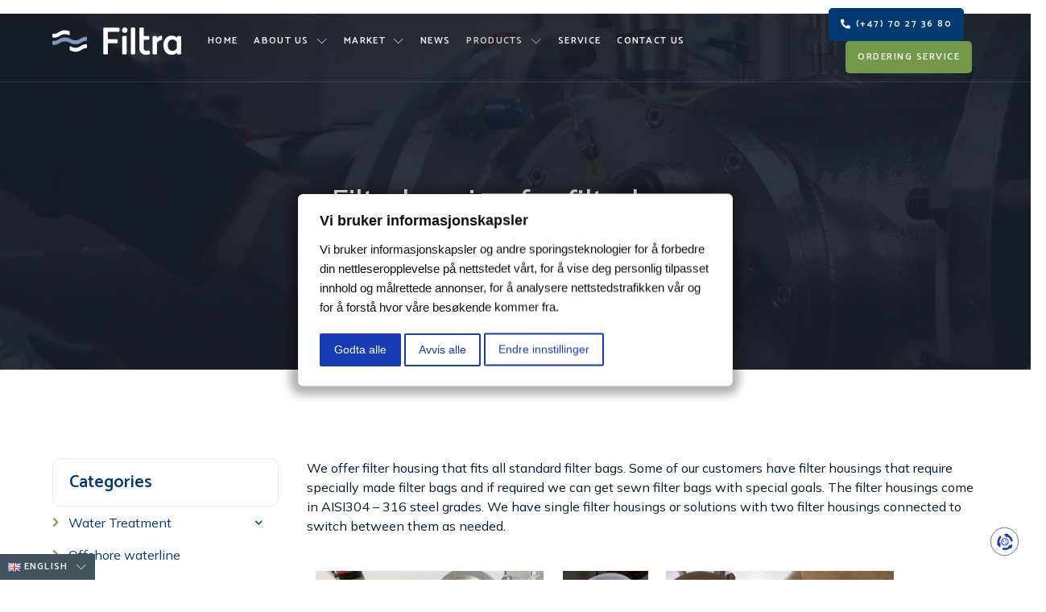

--- FILE ---
content_type: text/html; charset=UTF-8
request_url: https://www.filtra.no/en/produkter/filtrering-av-vann-og-andre-vaesker/filterhus/filterhus-for-filterposer/
body_size: 20842
content:
<!doctype html>
<html lang="en-GB">
<head>
	<meta charset="UTF-8">
		<meta name="viewport" content="width=device-width, initial-scale=1">
	<link rel="profile" href="https://gmpg.org/xfn/11">
	<meta name='robots' content='index, follow, max-image-preview:large, max-snippet:-1, max-video-preview:-1' />
<link rel="alternate" href="https://www.filtra.no/produkter/filtrering-av-vann-og-andre-vaesker/filterhus/filterhus-for-filterposer/" hreflang="nb" />
<link rel="alternate" href="https://www.filtra.no/en/produkter/filtrering-av-vann-og-andre-vaesker/filterhus/filterhus-for-filterposer/" hreflang="en" />

	<!-- This site is optimized with the Yoast SEO Premium plugin v19.3 (Yoast SEO v19.7.1) - https://yoast.com/wordpress/plugins/seo/ -->
	<title>Filterhousing for filterbags - Filtra AS</title><link rel="preload" as="style" href="https://fonts.googleapis.com/css?family=Mulish%3A100%2C100italic%2C200%2C200italic%2C300%2C300italic%2C400%2C400italic%2C500%2C500italic%2C600%2C600italic%2C700%2C700italic%2C800%2C800italic%2C900%2C900italic%7CCatamaran%3A100%2C100italic%2C200%2C200italic%2C300%2C300italic%2C400%2C400italic%2C500%2C500italic%2C600%2C600italic%2C700%2C700italic%2C800%2C800italic%2C900%2C900italic%7CInter%3A100%2C100italic%2C200%2C200italic%2C300%2C300italic%2C400%2C400italic%2C500%2C500italic%2C600%2C600italic%2C700%2C700italic%2C800%2C800italic%2C900%2C900italic&#038;display=swap" /><link rel="stylesheet" href="https://fonts.googleapis.com/css?family=Mulish%3A100%2C100italic%2C200%2C200italic%2C300%2C300italic%2C400%2C400italic%2C500%2C500italic%2C600%2C600italic%2C700%2C700italic%2C800%2C800italic%2C900%2C900italic%7CCatamaran%3A100%2C100italic%2C200%2C200italic%2C300%2C300italic%2C400%2C400italic%2C500%2C500italic%2C600%2C600italic%2C700%2C700italic%2C800%2C800italic%2C900%2C900italic%7CInter%3A100%2C100italic%2C200%2C200italic%2C300%2C300italic%2C400%2C400italic%2C500%2C500italic%2C600%2C600italic%2C700%2C700italic%2C800%2C800italic%2C900%2C900italic&#038;display=swap" media="print" onload="this.media='all'" /><noscript><link rel="stylesheet" href="https://fonts.googleapis.com/css?family=Mulish%3A100%2C100italic%2C200%2C200italic%2C300%2C300italic%2C400%2C400italic%2C500%2C500italic%2C600%2C600italic%2C700%2C700italic%2C800%2C800italic%2C900%2C900italic%7CCatamaran%3A100%2C100italic%2C200%2C200italic%2C300%2C300italic%2C400%2C400italic%2C500%2C500italic%2C600%2C600italic%2C700%2C700italic%2C800%2C800italic%2C900%2C900italic%7CInter%3A100%2C100italic%2C200%2C200italic%2C300%2C300italic%2C400%2C400italic%2C500%2C500italic%2C600%2C600italic%2C700%2C700italic%2C800%2C800italic%2C900%2C900italic&#038;display=swap" /></noscript>
	<link rel="canonical" href="https://www.filtra.no/en/produkter/filtrering-av-vann-og-andre-vaesker/filterhus/filterhus-for-filterposer/" />
	<meta property="og:locale" content="en_GB" />
	<meta property="og:locale:alternate" content="nb_NO" />
	<meta property="og:type" content="article" />
	<meta property="og:title" content="Filterhousing for filterbags" />
	<meta property="og:description" content="Home Products Categories We offer filter housing that fits all standard filter bags. Some of our customers have filter housings that require specially made filter bags and if required we can get sewn filter bags with special goals. The filter housings come in AISI304 &#8211; 316 steel grades. We have single filter housings or solutions [&hellip;]" />
	<meta property="og:url" content="https://www.filtra.no/en/produkter/filtrering-av-vann-og-andre-vaesker/filterhus/filterhus-for-filterposer/" />
	<meta property="og:site_name" content="Filtra AS" />
	<meta property="article:modified_time" content="2022-02-21T08:24:34+00:00" />
	<meta property="og:image" content="https://www.filtra.no/wp-content/uploads/2022/02/Filterhus-str_-2-283x140-1.jpg" />
	<meta name="twitter:card" content="summary_large_image" />
	<script type="application/ld+json" class="yoast-schema-graph">{"@context":"https://schema.org","@graph":[{"@type":"WebPage","@id":"https://www.filtra.no/en/produkter/filtrering-av-vann-og-andre-vaesker/filterhus/filterhus-for-filterposer/","url":"https://www.filtra.no/en/produkter/filtrering-av-vann-og-andre-vaesker/filterhus/filterhus-for-filterposer/","name":"Filterhousing for filterbags - Filtra AS","isPartOf":{"@id":"https://www.filtra.no/#website"},"primaryImageOfPage":{"@id":"https://www.filtra.no/en/produkter/filtrering-av-vann-og-andre-vaesker/filterhus/filterhus-for-filterposer/#primaryimage"},"image":{"@id":"https://www.filtra.no/en/produkter/filtrering-av-vann-og-andre-vaesker/filterhus/filterhus-for-filterposer/#primaryimage"},"thumbnailUrl":"https://www.filtra.no/wp-content/uploads/2022/02/Filterhus-str_-2-283x140-1.jpg","datePublished":"2022-02-21T04:35:31+00:00","dateModified":"2022-02-21T08:24:34+00:00","breadcrumb":{"@id":"https://www.filtra.no/en/produkter/filtrering-av-vann-og-andre-vaesker/filterhus/filterhus-for-filterposer/#breadcrumb"},"inLanguage":"en-GB","potentialAction":[{"@type":"ReadAction","target":["https://www.filtra.no/en/produkter/filtrering-av-vann-og-andre-vaesker/filterhus/filterhus-for-filterposer/"]}]},{"@type":"ImageObject","inLanguage":"en-GB","@id":"https://www.filtra.no/en/produkter/filtrering-av-vann-og-andre-vaesker/filterhus/filterhus-for-filterposer/#primaryimage","url":"https://www.filtra.no/wp-content/uploads/2022/02/Filterhus-str_-2-283x140-1.jpg","contentUrl":"https://www.filtra.no/wp-content/uploads/2022/02/Filterhus-str_-2-283x140-1.jpg","width":283,"height":140},{"@type":"BreadcrumbList","@id":"https://www.filtra.no/en/produkter/filtrering-av-vann-og-andre-vaesker/filterhus/filterhus-for-filterposer/#breadcrumb","itemListElement":[{"@type":"ListItem","position":1,"name":"Home","item":"https://www.filtra.no/en/"},{"@type":"ListItem","position":2,"name":"Products","item":"https://www.filtra.no/en/produkter/"},{"@type":"ListItem","position":3,"name":"Filtration of water and other liquids","item":"https://www.filtra.no/en/produkter/filtrering-av-vann-og-andre-vaesker/"},{"@type":"ListItem","position":4,"name":"Filter housing","item":"https://www.filtra.no/en/produkter/filtrering-av-vann-og-andre-vaesker/filterhus/"},{"@type":"ListItem","position":5,"name":"Filterhousing for filterbags"}]},{"@type":"WebSite","@id":"https://www.filtra.no/#website","url":"https://www.filtra.no/","name":"Filtra AS","description":"","potentialAction":[{"@type":"SearchAction","target":{"@type":"EntryPoint","urlTemplate":"https://www.filtra.no/?s={search_term_string}"},"query-input":"required name=search_term_string"}],"inLanguage":"en-GB"}]}</script>
	<!-- / Yoast SEO Premium plugin. -->


<link rel='dns-prefetch' href='//hcaptcha.com' />
<link href='https://fonts.gstatic.com' crossorigin rel='preconnect' />
<style type="text/css">
img.wp-smiley,
img.emoji {
	display: inline !important;
	border: none !important;
	box-shadow: none !important;
	height: 1em !important;
	width: 1em !important;
	margin: 0 0.07em !important;
	vertical-align: -0.1em !important;
	background: none !important;
	padding: 0 !important;
}
</style>
	<link rel='stylesheet' id='jkit-elements-main-css'  href='https://www.filtra.no/wp-content/plugins/jeg-elementor-kit/assets/css/elements/main.css?ver=2.4.0' type='text/css' media='all' />
<link rel='stylesheet' id='wp-block-library-css'  href='https://www.filtra.no/wp-includes/css/dist/block-library/style.min.css?ver=5.9.3' type='text/css' media='all' />
<style id='global-styles-inline-css' type='text/css'>
body{--wp--preset--color--black: #000000;--wp--preset--color--cyan-bluish-gray: #abb8c3;--wp--preset--color--white: #ffffff;--wp--preset--color--pale-pink: #f78da7;--wp--preset--color--vivid-red: #cf2e2e;--wp--preset--color--luminous-vivid-orange: #ff6900;--wp--preset--color--luminous-vivid-amber: #fcb900;--wp--preset--color--light-green-cyan: #7bdcb5;--wp--preset--color--vivid-green-cyan: #00d084;--wp--preset--color--pale-cyan-blue: #8ed1fc;--wp--preset--color--vivid-cyan-blue: #0693e3;--wp--preset--color--vivid-purple: #9b51e0;--wp--preset--gradient--vivid-cyan-blue-to-vivid-purple: linear-gradient(135deg,rgba(6,147,227,1) 0%,rgb(155,81,224) 100%);--wp--preset--gradient--light-green-cyan-to-vivid-green-cyan: linear-gradient(135deg,rgb(122,220,180) 0%,rgb(0,208,130) 100%);--wp--preset--gradient--luminous-vivid-amber-to-luminous-vivid-orange: linear-gradient(135deg,rgba(252,185,0,1) 0%,rgba(255,105,0,1) 100%);--wp--preset--gradient--luminous-vivid-orange-to-vivid-red: linear-gradient(135deg,rgba(255,105,0,1) 0%,rgb(207,46,46) 100%);--wp--preset--gradient--very-light-gray-to-cyan-bluish-gray: linear-gradient(135deg,rgb(238,238,238) 0%,rgb(169,184,195) 100%);--wp--preset--gradient--cool-to-warm-spectrum: linear-gradient(135deg,rgb(74,234,220) 0%,rgb(151,120,209) 20%,rgb(207,42,186) 40%,rgb(238,44,130) 60%,rgb(251,105,98) 80%,rgb(254,248,76) 100%);--wp--preset--gradient--blush-light-purple: linear-gradient(135deg,rgb(255,206,236) 0%,rgb(152,150,240) 100%);--wp--preset--gradient--blush-bordeaux: linear-gradient(135deg,rgb(254,205,165) 0%,rgb(254,45,45) 50%,rgb(107,0,62) 100%);--wp--preset--gradient--luminous-dusk: linear-gradient(135deg,rgb(255,203,112) 0%,rgb(199,81,192) 50%,rgb(65,88,208) 100%);--wp--preset--gradient--pale-ocean: linear-gradient(135deg,rgb(255,245,203) 0%,rgb(182,227,212) 50%,rgb(51,167,181) 100%);--wp--preset--gradient--electric-grass: linear-gradient(135deg,rgb(202,248,128) 0%,rgb(113,206,126) 100%);--wp--preset--gradient--midnight: linear-gradient(135deg,rgb(2,3,129) 0%,rgb(40,116,252) 100%);--wp--preset--duotone--dark-grayscale: url('#wp-duotone-dark-grayscale');--wp--preset--duotone--grayscale: url('#wp-duotone-grayscale');--wp--preset--duotone--purple-yellow: url('#wp-duotone-purple-yellow');--wp--preset--duotone--blue-red: url('#wp-duotone-blue-red');--wp--preset--duotone--midnight: url('#wp-duotone-midnight');--wp--preset--duotone--magenta-yellow: url('#wp-duotone-magenta-yellow');--wp--preset--duotone--purple-green: url('#wp-duotone-purple-green');--wp--preset--duotone--blue-orange: url('#wp-duotone-blue-orange');--wp--preset--font-size--small: 13px;--wp--preset--font-size--medium: 20px;--wp--preset--font-size--large: 36px;--wp--preset--font-size--x-large: 42px;}.has-black-color{color: var(--wp--preset--color--black) !important;}.has-cyan-bluish-gray-color{color: var(--wp--preset--color--cyan-bluish-gray) !important;}.has-white-color{color: var(--wp--preset--color--white) !important;}.has-pale-pink-color{color: var(--wp--preset--color--pale-pink) !important;}.has-vivid-red-color{color: var(--wp--preset--color--vivid-red) !important;}.has-luminous-vivid-orange-color{color: var(--wp--preset--color--luminous-vivid-orange) !important;}.has-luminous-vivid-amber-color{color: var(--wp--preset--color--luminous-vivid-amber) !important;}.has-light-green-cyan-color{color: var(--wp--preset--color--light-green-cyan) !important;}.has-vivid-green-cyan-color{color: var(--wp--preset--color--vivid-green-cyan) !important;}.has-pale-cyan-blue-color{color: var(--wp--preset--color--pale-cyan-blue) !important;}.has-vivid-cyan-blue-color{color: var(--wp--preset--color--vivid-cyan-blue) !important;}.has-vivid-purple-color{color: var(--wp--preset--color--vivid-purple) !important;}.has-black-background-color{background-color: var(--wp--preset--color--black) !important;}.has-cyan-bluish-gray-background-color{background-color: var(--wp--preset--color--cyan-bluish-gray) !important;}.has-white-background-color{background-color: var(--wp--preset--color--white) !important;}.has-pale-pink-background-color{background-color: var(--wp--preset--color--pale-pink) !important;}.has-vivid-red-background-color{background-color: var(--wp--preset--color--vivid-red) !important;}.has-luminous-vivid-orange-background-color{background-color: var(--wp--preset--color--luminous-vivid-orange) !important;}.has-luminous-vivid-amber-background-color{background-color: var(--wp--preset--color--luminous-vivid-amber) !important;}.has-light-green-cyan-background-color{background-color: var(--wp--preset--color--light-green-cyan) !important;}.has-vivid-green-cyan-background-color{background-color: var(--wp--preset--color--vivid-green-cyan) !important;}.has-pale-cyan-blue-background-color{background-color: var(--wp--preset--color--pale-cyan-blue) !important;}.has-vivid-cyan-blue-background-color{background-color: var(--wp--preset--color--vivid-cyan-blue) !important;}.has-vivid-purple-background-color{background-color: var(--wp--preset--color--vivid-purple) !important;}.has-black-border-color{border-color: var(--wp--preset--color--black) !important;}.has-cyan-bluish-gray-border-color{border-color: var(--wp--preset--color--cyan-bluish-gray) !important;}.has-white-border-color{border-color: var(--wp--preset--color--white) !important;}.has-pale-pink-border-color{border-color: var(--wp--preset--color--pale-pink) !important;}.has-vivid-red-border-color{border-color: var(--wp--preset--color--vivid-red) !important;}.has-luminous-vivid-orange-border-color{border-color: var(--wp--preset--color--luminous-vivid-orange) !important;}.has-luminous-vivid-amber-border-color{border-color: var(--wp--preset--color--luminous-vivid-amber) !important;}.has-light-green-cyan-border-color{border-color: var(--wp--preset--color--light-green-cyan) !important;}.has-vivid-green-cyan-border-color{border-color: var(--wp--preset--color--vivid-green-cyan) !important;}.has-pale-cyan-blue-border-color{border-color: var(--wp--preset--color--pale-cyan-blue) !important;}.has-vivid-cyan-blue-border-color{border-color: var(--wp--preset--color--vivid-cyan-blue) !important;}.has-vivid-purple-border-color{border-color: var(--wp--preset--color--vivid-purple) !important;}.has-vivid-cyan-blue-to-vivid-purple-gradient-background{background: var(--wp--preset--gradient--vivid-cyan-blue-to-vivid-purple) !important;}.has-light-green-cyan-to-vivid-green-cyan-gradient-background{background: var(--wp--preset--gradient--light-green-cyan-to-vivid-green-cyan) !important;}.has-luminous-vivid-amber-to-luminous-vivid-orange-gradient-background{background: var(--wp--preset--gradient--luminous-vivid-amber-to-luminous-vivid-orange) !important;}.has-luminous-vivid-orange-to-vivid-red-gradient-background{background: var(--wp--preset--gradient--luminous-vivid-orange-to-vivid-red) !important;}.has-very-light-gray-to-cyan-bluish-gray-gradient-background{background: var(--wp--preset--gradient--very-light-gray-to-cyan-bluish-gray) !important;}.has-cool-to-warm-spectrum-gradient-background{background: var(--wp--preset--gradient--cool-to-warm-spectrum) !important;}.has-blush-light-purple-gradient-background{background: var(--wp--preset--gradient--blush-light-purple) !important;}.has-blush-bordeaux-gradient-background{background: var(--wp--preset--gradient--blush-bordeaux) !important;}.has-luminous-dusk-gradient-background{background: var(--wp--preset--gradient--luminous-dusk) !important;}.has-pale-ocean-gradient-background{background: var(--wp--preset--gradient--pale-ocean) !important;}.has-electric-grass-gradient-background{background: var(--wp--preset--gradient--electric-grass) !important;}.has-midnight-gradient-background{background: var(--wp--preset--gradient--midnight) !important;}.has-small-font-size{font-size: var(--wp--preset--font-size--small) !important;}.has-medium-font-size{font-size: var(--wp--preset--font-size--medium) !important;}.has-large-font-size{font-size: var(--wp--preset--font-size--large) !important;}.has-x-large-font-size{font-size: var(--wp--preset--font-size--x-large) !important;}
</style>
<link rel='stylesheet' id='contact-form-7-css'  href='https://www.filtra.no/wp-content/plugins/contact-form-7/includes/css/styles.css?ver=5.5.5' type='text/css' media='all' />
<link rel='stylesheet' id='cookie-by-termsfeed-mg-style-css'  href='https://www.filtra.no/wp-content/plugins/cookie-by-termsfeed-mg/assets/css/style.css?ver=5.9.3' type='text/css' media='all' />
<link rel='stylesheet' id='hello-elementor-css'  href='https://www.filtra.no/wp-content/themes/hello-elementor/style.min.css?ver=2.5.0' type='text/css' media='all' />
<link rel='stylesheet' id='hello-elementor-theme-style-css'  href='https://www.filtra.no/wp-content/themes/hello-elementor/theme.min.css?ver=2.5.0' type='text/css' media='all' />
<link rel='stylesheet' id='elementor-frontend-css'  href='https://www.filtra.no/wp-content/plugins/elementor/assets/css/frontend-lite.min.css?ver=3.5.5' type='text/css' media='all' />
<link rel='stylesheet' id='elementor-post-9-css'  href='https://www.filtra.no/wp-content/uploads/elementor/css/post-9.css?ver=1663932188' type='text/css' media='all' />
<link rel='stylesheet' id='elementor-icons-css'  href='https://www.filtra.no/wp-content/plugins/elementor/assets/lib/eicons/css/elementor-icons.min.css?ver=5.14.0' type='text/css' media='all' />
<link rel='stylesheet' id='elementor-pro-css'  href='https://www.filtra.no/wp-content/plugins/elementor-pro/assets/css/frontend.min.css?ver=3.0.9' type='text/css' media='all' />
<link rel='stylesheet' id='elementor-post-1330-css'  href='https://www.filtra.no/wp-content/uploads/elementor/css/post-1330.css?ver=1664217660' type='text/css' media='all' />
<link rel='stylesheet' id='elementor-post-1529-css'  href='https://www.filtra.no/wp-content/uploads/elementor/css/post-1529.css?ver=1728880625' type='text/css' media='all' />
<link rel='stylesheet' id='elementor-post-1532-css'  href='https://www.filtra.no/wp-content/uploads/elementor/css/post-1532.css?ver=1663932685' type='text/css' media='all' />

<link rel='stylesheet' id='elementor-icons-shared-0-css'  href='https://www.filtra.no/wp-content/plugins/elementor/assets/lib/font-awesome/css/fontawesome.min.css?ver=5.15.3' type='text/css' media='all' />
<link rel='stylesheet' id='elementor-icons-fa-solid-css'  href='https://www.filtra.no/wp-content/plugins/elementor/assets/lib/font-awesome/css/solid.min.css?ver=5.15.3' type='text/css' media='all' />
<link rel='stylesheet' id='elementor-icons-jkiticon-css'  href='https://www.filtra.no/wp-content/plugins/jeg-elementor-kit/assets/fonts/jkiticon/jkiticon.css?ver=2.4.0' type='text/css' media='all' />
<link rel='stylesheet' id='elementor-icons-fa-brands-css'  href='https://www.filtra.no/wp-content/plugins/elementor/assets/lib/font-awesome/css/brands.min.css?ver=5.15.3' type='text/css' media='all' />
<link rel='stylesheet' id='elementor-icons-fa-regular-css'  href='https://www.filtra.no/wp-content/plugins/elementor/assets/lib/font-awesome/css/regular.min.css?ver=5.15.3' type='text/css' media='all' />
<script type='text/javascript' src='https://www.filtra.no/wp-includes/js/jquery/jquery.min.js?ver=3.6.0' id='jquery-core-js'></script>
<script type='text/javascript' src='https://www.filtra.no/wp-includes/js/jquery/jquery-migrate.min.js?ver=3.3.2' id='jquery-migrate-js'></script>
<script type='text/javascript' src='https://www.filtra.no/wp-content/themes/hello-elementor/assets/js/script_g.js?ver=1.1.3' id='script_g-js'></script>
<link rel="EditURI" type="application/rsd+xml" title="RSD" href="https://www.filtra.no/xmlrpc.php?rsd" />
<link rel="wlwmanifest" type="application/wlwmanifest+xml" href="https://www.filtra.no/wp-includes/wlwmanifest.xml" /> 
<meta name="generator" content="WordPress 5.9.3" />
<link rel='shortlink' href='https://www.filtra.no/?p=1330' />
<link rel="alternate" type="application/json+oembed" href="https://www.filtra.no/wp-json/oembed/1.0/embed?url=https%3A%2F%2Fwww.filtra.no%2Fen%2Fprodukter%2Ffiltrering-av-vann-og-andre-vaesker%2Ffilterhus%2Ffilterhus-for-filterposer%2F" />
<link rel="alternate" type="text/xml+oembed" href="https://www.filtra.no/wp-json/oembed/1.0/embed?url=https%3A%2F%2Fwww.filtra.no%2Fen%2Fprodukter%2Ffiltrering-av-vann-og-andre-vaesker%2Ffilterhus%2Ffilterhus-for-filterposer%2F&#038;format=xml" />
<script>
        window.dataLayer = window.dataLayer || [];
        function gtag() {
            dataLayer.push(arguments);
        }
        gtag('consent', 'default', {
            'ad_storage': 'denied',
            'ad_user_data': 'denied',
            'ad_personalization': 'denied',
            'analytics_storage': 'denied'
        });
    </script>
    <!-- Google Tag Manager -->
<script>(function(w,d,s,l,i){w[l]=w[l]||[];w[l].push({'gtm.start':
new Date().getTime(),event:'gtm.js'});var f=d.getElementsByTagName(s)[0],
j=d.createElement(s),dl=l!='dataLayer'?'&l='+l:'';j.async=true;j.src=
'https://www.googletagmanager.com/gtm.js?id='+i+dl;f.parentNode.insertBefore(j,f);
})(window,document,'script','dataLayer','GTM-MSC8XHH');</script>
<!-- End Google Tag Manager -->
        <!-- Cookie Consent by TermsFeed https://www.TermsFeed.com -->
        <script type="text/javascript" src="https://www.termsfeed.com/public/cookie-consent/4.1.0/cookie-consent.js" charset="UTF-8"></script>
        <script type="text/javascript" charset="UTF-8">
            document.addEventListener('DOMContentLoaded', function () {
                cookieconsent.run(
                        {
                            "notice_banner_type": "simple",
                            "consent_type": "express",
                            "palette": "light",
                            "language": "no",
                            "page_load_consent_levels": ["tracking"],
                            "notice_banner_reject_button_hide": false,
                            "preferences_center_close_button_hide": false,
                            "page_refresh_confirmation_buttons": false,
                            "website_name": "Filtra AS",
                            "website_privacy_policy_url": "https://www.filtra.no/personvern/",
                            "callbacks": {
                                "scripts_specific_loaded": (level) => {
                                    switch (level) {
                                        case 'targeting':
                                            gtag('consent', 'update', {
                                                'ad_storage': 'granted',
                                                'ad_user_data': 'granted',
                                                'ad_personalization': 'granted',
                                                'analytics_storage': 'granted'
                                            });
                                            break;
                                    }
                                }
                            },
                            "callbacks_force": true
                        });
            });
        </script><noscript>Free cookie consent management tool by <a href="https://www.termsfeed.com/">TermsFeed</a></noscript>
<!-- End Cookie Consent by TermsFeed https://www.termsfeed.com -->
<a href="#" id="open_preferences_center">
            <svg style="width:29px;height:29px;" version="1.1" id="coi-renew-svg" xmlns="http://www.w3.org/2000/svg" xmlns:xlink="http://www.w3.org/1999/xlink" x="0px" y="0px" viewBox="0 0 304.4 304.4" style="enable-background:new 0 0 304.4 304.4;" xml:space="preserve"> <g> <path fill="#ebbe54" d="M80.8,53.3c-6.6-8.2-19.5-8.5-27.5,0.5C33,76.8,1.7,124.4,16.4,187.7c0,0-4.1,1.2-9.3,2.7 c-5.1,1.5-2.5,9.7,5.9,18.3l35.9,36.9c8.4,8.6,16.6,6,18.4-5.9l7.2-48.3c1.8-11.9-2.3-19.9-9.1-17.9L53,177 c-8.9-42.1,10-75.1,24.7-93.3C85.3,74.4,87.4,61.5,80.8,53.3z"></path> <path fill="#ebbe54" d="M121.7,300.8c9.5,1.9,21.6,3.6,35.3,3.6c29.2,0,65.3-7.7,97.5-36.7c0,0,4.1,3.9,9.2,8.8 c5.1,4.9,11.8-0.5,15.1-12.1l14.1-49.5c3.3-11.6-3.1-17.4-14.3-13l-45.4,17.8c-11.2,4.4-17.1,11-13.3,14.7l7,6.7 c-31.7,27.1-68.7,27.1-91.4,23.4c-11.9-1.9-24.1,2.7-27.9,12.5C103.8,287,110,298.3,121.7,300.8z"></path> <path fill="#ebbe54" d="M299.3,127.6c-6.9-29.3-26.8-80.8-84.1-106.1c0,0,1.9-5.5,4.2-12.2c2.3-6.7-5.4-10.7-17.3-8.9l-50.8,7.9 c-11.9,1.8-14.5,10.1-5.8,18.4l35.2,33.8c8.7,8.3,17.1,11.1,18.8,6.1l3.1-8.9c36.8,17.6,52,50.7,58.1,72.5 c3.3,11.6,12.6,20.8,23.1,20.1C294.3,149.6,302,139.3,299.3,127.6z"></path> </g> <g> <g> <g> <path fill="#ebbe54" d="M203.9,101.4c-2.6-2.6-6.1-4.1-9.1-6.2c-3-2.2-5.6-4.7-8.9-6.4c-3.3-1.7-6.4-3.9-9.9-5 c-3.5-1.1-7.2-1.7-10.8-2.3c-3.6-0.6-7.3-1.6-11-1.6c-3.7,0-7.2,2.6-10.8,3.2c-3.7,0.6-7.3,0.6-10.8,1.7 c-3.5,1.1-6.5,3.1-9.8,4.7c-3.3,1.7-6.5,3.1-9.5,5.3c-2.9,2.1-6.6,3.5-9.2,6.2c-2.6,2.6-5.7,5.1-7.8,8c-2.2,3-2.8,7-4.5,10.3 c-1.7,3.3-2,7-3.1,10.5c-1.1,3.5-3.3,6.7-3.9,10.3c-0.6,3.6-0.9,7.3-0.9,11c0,3.7-0.7,7.6-0.1,11.2c0.6,3.7,1.9,7.3,3.1,10.7 c1.1,3.5,4.2,6.2,5.9,9.4c1.7,3.3,2.1,7.3,4.2,10.3c2.1,2.9,5.8,4.7,8.4,7.3c2.6,2.6,4,6.7,6.9,8.9c3,2.2,7.2,2.5,10.4,4.2 c3.3,1.7,6.2,4.2,9.7,5.4c3.5,1.1,7,2.8,10.7,3.3c3.6,0.6,7.5-0.2,11.2-0.2c3.7,0,7.2-1.8,10.8-2.3c3.7-0.6,7.3-0.6,10.8-1.7 c3.5-1.1,7-2.2,10.3-3.9c3.3-1.7,6.5-3.5,9.5-5.7c2.9-2.1,4.9-5.4,7.5-8c2.6-2.6,5-5.2,7.2-8.2c2.2-3,5.7-5.1,7.4-8.4 c1.7-3.3,3-6.9,4.1-10.4c1.1-3.5,0.3-7.5,0.8-11.1c0.6-3.6,1.7-7.1,1.7-10.8c0-3.7-1.4-7.2-2-10.8c-0.6-3.7-1.2-7.1-2.3-10.6 c-1.1-3.5-1.3-7.3-3-10.6c-1.7-3.3-3.7-6.4-5.9-9.4C209,106.8,206.5,104.1,203.9,101.4z M209.6,151.1c0,4.2,0.6,8.6-0.3,12.6 c-0.9,4.1-3.1,7.9-4.9,11.6c-1.8,3.8-4.7,6.8-7.3,10c-2.6,3.2-5.3,6.3-8.5,8.9c-3.2,2.6-7,4.1-10.8,5.9c-3.7,1.8-6.9,5.4-11,6.3 c-4,0.9-8.4,0.6-12.6,0.6c-4.2,0-8.6,0.1-12.6-0.8c-4.1-0.9-8.1-2.8-11.7-4.6c-3.8-1.8-6.6-5.1-9.8-7.7c-3.2-2.6-5.5-5.9-8.1-9.1 c-2.6-3.2-6-5.8-7.9-9.6c-1.8-3.7-4.3-7.4-5.2-11.5c-0.9-4,0-8.4,0-12.6c0-4.2,0.5-8.3,1.5-12.3c0.9-4.1,3.2-7.5,5-11.2 c1.8-3.8,3.5-7.4,6.1-10.6c2.6-3.2,4.3-7.5,7.5-10.1c3.2-2.6,7.7-3.3,11.5-5.1c3.7-1.8,7.1-4.7,11.2-5.7c4-0.9,8.3,0.8,12.6,0.8 c4.2,0,8.5-1.4,12.5-0.5c4.1,0.9,7.6,3.5,11.3,5.3c3.8,1.8,6.7,4.6,9.9,7.1c3.2,2.6,6.8,4.7,9.4,7.9c2.6,3.2,6.1,6,7.9,9.8 c1.8,3.7,2.4,8.1,3.4,12.1C209.5,142.7,209.6,146.9,209.6,151.1z"></path> </g> <g> <path fill="#ebbe54" d="M154.2,191.6c0-2.7-2.3-5-5-5c-2.7,0-4.9,2.3-4.9,5c0,2.7,2.2,4.8,4.9,4.8 C151.9,196.4,154.2,194.3,154.2,191.6z"></path> </g> <g> <path fill="#ebbe54" d="M198.4,143.3c0-2.7-2.2-5-4.9-5c-2.7,0-4.8,2.2-4.8,5s2.1,4.9,4.8,4.9C196.2,148.2,198.4,146,198.4,143.3z"></path> </g> <g> <path fill="#ebbe54" d="M161,150c0-2.7-2.1-4.8-4.8-4.8c-2.7,0-4.9,2.1-4.9,4.8s2.2,4.8,4.9,4.8C158.9,154.9,161,152.7,161,150z"></path> </g> <g> <path fill="#ebbe54" d="M127,175.1c0-2.7-2.1-4.9-4.8-4.9c-2.7,0-4.9,2.2-4.9,4.9s2.2,4.9,4.9,4.9C124.9,180,127,177.8,127,175.1z"></path> </g> <g> <path fill="#ebbe54" d="M141.6,110.6c0-2.7-2.2-4.8-4.9-4.8c-2.7,0-4.9,2.1-4.9,4.8s2.2,4.8,4.9,4.8 C139.4,115.4,141.6,113.3,141.6,110.6z"></path> </g> <g> <path fill="#ebbe54" d="M127.6,130c-3.8,0-7.2,1.6-9.7,4.1c-2.5,2.5-4,5.9-4,9.7c0,3.8,1.3,7.4,3.8,9.9c2.5,2.5,6.1,3.8,9.9,3.8 s7.4-1.3,9.9-3.9c2.5-2.5,4.1-6.1,4.1-9.9c0-3.8-1.9-7.1-4.4-9.7C134.8,131.6,131.5,130,127.6,130z M127.6,150 c-3.4,0-6.2-2.8-6.2-6.2c0-3.4,2.9-6.3,6.2-6.3c3.4,0,5.9,2.9,5.9,6.3C133.5,147.2,131,150,127.6,150z"></path> </g> <g> <path fill="#ebbe54" d="M177.7,161.9c-3.8,0-7.1,1.7-9.7,4.2c-2.5,2.5-4.4,5.8-4.4,9.7c0,3.8,1.7,7.3,4.2,9.8c2.5,2.5,6,4.2,9.8,4.2 c3.8,0,7.2-1.8,9.7-4.3c2.5-2.5,4.4-5.9,4.4-9.7c0-3.8-1.9-7.2-4.4-9.7C184.8,163.6,181.5,161.9,177.7,161.9z M177.7,181.9 c-3.4,0-6.3-2.8-6.3-6.1c0-3.4,3-5.9,6.3-5.9c3.4,0,6.1,2.6,6.1,5.9C183.8,179.1,181,181.9,177.7,181.9z"></path> </g> <g> <path fill="#ebbe54" d="M181.3,123.9c0-3.2-1.2-6.1-3.3-8.2c-2.1-2.1-5-3.2-8.2-3.2c-3.2,0-5.9,1.3-8,3.3c-2.1,2.1-3.6,4.8-3.6,8 c0,3.2,1.4,6,3.5,8.1c2.1,2.1,4.9,3.2,8.1,3.2s6.2-1,8.3-3.1C180.2,130.1,181.3,127.1,181.3,123.9z M166.1,123.9 c0-2.1,1.7-3.7,3.8-3.7c2.1,0,3.9,1.6,3.9,3.7s-1.8,3.9-3.9,3.9C167.8,127.8,166.1,126,166.1,123.9z"></path> </g> </g> </g> </svg>
        </a>    <style>
        #open_preferences_center {
            box-sizing: border-box;
            position: fixed;
            left: 5px;
            bottom: 30px;
            width: 50px;
            height: 50px;
            background: #fff;
            z-index: 99999999999;
            padding: 10px;
            border: 1px solid #173bb2;
            cursor: pointer;
            border-radius: 50%;
            transform: scale(.7);
            transform-origin: bottom left;
            transition: all .3s ease;
        }
        #open_preferences_center svg * {
            fill: #173bb2;
        }
        .cc-nb-buttons-container button {
            border: 2px solid #173bb2!important;
            color: #173bb2 !important;
        }
        .cc-nb-buttons-container button.cc-nb-okagree, .termsfeed-com---palette-light .cc-cp-foot-save {
            background-color:#173bb2 !important;
        }
    </style>
    <style>
.h-captcha{position:relative;display:block;margin-bottom:2rem;padding:0;clear:both}.h-captcha[data-size="normal"]{width:303px;height:78px}.h-captcha[data-size="compact"]{width:164px;height:144px}.h-captcha[data-size="invisible"]{display:none}.h-captcha::before{content:'';display:block;position:absolute;top:0;left:0;background:url(https://www.filtra.no/wp-content/plugins/hcaptcha-for-forms-and-more/assets/images/hcaptcha-div-logo.svg) no-repeat;border:1px solid #fff0;border-radius:4px}.h-captcha[data-size="normal"]::before{width:300px;height:74px;background-position:94% 28%}.h-captcha[data-size="compact"]::before{width:156px;height:136px;background-position:50% 79%}.h-captcha[data-theme="light"]::before,body.is-light-theme .h-captcha[data-theme="auto"]::before,.h-captcha[data-theme="auto"]::before{background-color:#fafafa;border:1px solid #e0e0e0}.h-captcha[data-theme="dark"]::before,body.is-dark-theme .h-captcha[data-theme="auto"]::before,html.wp-dark-mode-active .h-captcha[data-theme="auto"]::before,html.drdt-dark-mode .h-captcha[data-theme="auto"]::before{background-image:url(https://www.filtra.no/wp-content/plugins/hcaptcha-for-forms-and-more/assets/images/hcaptcha-div-logo-white.svg);background-repeat:no-repeat;background-color:#333;border:1px solid #f5f5f5}.h-captcha[data-size="invisible"]::before{display:none}.h-captcha iframe{position:relative}div[style*="z-index: 2147483647"] div[style*="border-width: 11px"][style*="position: absolute"][style*="pointer-events: none"]{border-style:none}
</style>
<style>
.elementor-widget-login .h-captcha{margin-bottom:0}
</style>
<style>
span[data-name="hcap-cf7"] .h-captcha{margin-bottom:0}span[data-name="hcap-cf7"]~input[type="submit"],span[data-name="hcap-cf7"]~button[type="submit"]{margin-top:2rem}
</style>
<style>
.elementor-field-type-hcaptcha .elementor-field{background:transparent!important}.elementor-field-type-hcaptcha .h-captcha{margin-bottom:unset}
</style>
<link rel="icon" href="https://www.filtra.no/wp-content/uploads/2022/02/favicon-1.png" sizes="32x32" />
<link rel="icon" href="https://www.filtra.no/wp-content/uploads/2022/02/favicon-1.png" sizes="192x192" />
<link rel="apple-touch-icon" href="https://www.filtra.no/wp-content/uploads/2022/02/favicon-1.png" />
<meta name="msapplication-TileImage" content="https://www.filtra.no/wp-content/uploads/2022/02/favicon-1.png" />
<style id="jeg_dynamic_css" type="text/css" data-type="jeg_custom-css"></style>		<style type="text/css" id="wp-custom-css">
			nav.elementor-pagination .page-numbers {
    padding: 7px 10px;
    border: 1px solid #003a70;
}
.cky-notice-btn-wrapper .cky-btn {
    border-width: 2px;
    padding: 15px;
}
.cky-revisit-bottom-left {
    left: unset;
    right: 15px;
}
nav.elementor-pagination .page-numbers.current {
    background: #003a70;
    color: #fff;
}
div#menu-sidebar ul.elementor-nav-menu > li > a {
    padding-left: 20px;
    justify-content: space-between;
}

div#menu-sidebar ul.elementor-nav-menu ul.sub-menu {
    position: unset;
    margin-left: 15px;
}
div#menu-sidebar ul.elementor-nav-menu ul.sub-menu li a{
    padding-left: 15px;
    border-left: none;
    background: none;
}
div#menu-sidebar ul.elementor-nav-menu li a:before {
    content: "\f054";
    font-family: "Font Awesome 5 Free";
    font-weight: 900;
    font-size: 13px;
    opacity: 1;
    color: #719949;
    left: 0;
    top: 10px;
    position: absolute;
}
li.pll-parent-menu-item {
    position: fixed!important;
    bottom: 0;
    left: 0;
    padding: 10px 0!important;
    background: #41545e;
}
li.pll-parent-menu-item ul.sub-menu {
    top: unset!important;
    bottom: 100%;
    border-radius: 0!important;
    padding: 0!important;
}
li.pll-parent-menu-item ul.sub-menu {
   top: unset!important;
    bottom: 100%!important;
    border-radius: 0!important;
    padding: 0!important;
    min-width: 200px!important;
    position: absolute!important;
    height: auto!important;
}
li.pll-parent-menu-item ul.sub-menu li {
   position: unset!important;
}
li.pll-parent-menu-item > a {
    color: #fff!important;
}
header.jkit-sticky-element-on--down.jkit-sticky-position--sticky.sticky-pinned {
    position: fixed!important;
    left: 0;
    right: 0;
}
body.admin-bar header.jkit-sticky-position--sticky.sticky-pinned {
    top: 32px!important;
}
header.jkit-sticky-element-on--down.jkit-sticky-position--sticky.sticky-pinned div#logo-sticky {
    display: block!important;
	margin: 0;
}
header.jkit-sticky-element-on--down.jkit-sticky-position--sticky.sticky-pinned div#main-logo {
    display: none!important;
}
.jeg-elementor-kit.jkit-nav-menu .jkit-menu-wrapper .jkit-menu .sub-menu li.menu-item-has-children > a i {
    float: right;
}
.elementor-nav-menu--layout-vertical li.highlighted ul.sub-menu {
    display: block;
}

@media (min-width:768px) {
	.termsfeed-com---palette-light.termsfeed-com---nb {
    left: 50%;
    bottom: 50%;
    transform: translate(-50%, 50%);
    box-shadow: -1px 2px 11px 9px #0000004d !important;
}
	.show-in-mobile {
		display: none !important;
	}
}

@media (max-width: 767px){
	header.jkit-sticky-element-on--down.jkit-sticky-position--sticky.sticky-pinned {
    position: unset!important;
}
	li.pll-parent-menu-item {
    width: max-content!important;
    padding: 0!important;
}
	li.pll-parent-menu-item i.jki.jki-chevron-down-light {
    padding: 0!important;
}
}

#open_preferences_center {
    left: unset;
    right: 0;
}		</style>
		</head>
<body class="page-template page-template-elementor_header_footer page page-id-1330 page-child parent-pageid-1292 jkit-color-scheme elementor-default elementor-template-full-width elementor-kit-9 elementor-page elementor-page-1330">

<svg xmlns="http://www.w3.org/2000/svg" viewBox="0 0 0 0" width="0" height="0" focusable="false" role="none" style="visibility: hidden; position: absolute; left: -9999px; overflow: hidden;" ><defs><filter id="wp-duotone-dark-grayscale"><feColorMatrix color-interpolation-filters="sRGB" type="matrix" values=" .299 .587 .114 0 0 .299 .587 .114 0 0 .299 .587 .114 0 0 .299 .587 .114 0 0 " /><feComponentTransfer color-interpolation-filters="sRGB" ><feFuncR type="table" tableValues="0 0.49803921568627" /><feFuncG type="table" tableValues="0 0.49803921568627" /><feFuncB type="table" tableValues="0 0.49803921568627" /><feFuncA type="table" tableValues="1 1" /></feComponentTransfer><feComposite in2="SourceGraphic" operator="in" /></filter></defs></svg><svg xmlns="http://www.w3.org/2000/svg" viewBox="0 0 0 0" width="0" height="0" focusable="false" role="none" style="visibility: hidden; position: absolute; left: -9999px; overflow: hidden;" ><defs><filter id="wp-duotone-grayscale"><feColorMatrix color-interpolation-filters="sRGB" type="matrix" values=" .299 .587 .114 0 0 .299 .587 .114 0 0 .299 .587 .114 0 0 .299 .587 .114 0 0 " /><feComponentTransfer color-interpolation-filters="sRGB" ><feFuncR type="table" tableValues="0 1" /><feFuncG type="table" tableValues="0 1" /><feFuncB type="table" tableValues="0 1" /><feFuncA type="table" tableValues="1 1" /></feComponentTransfer><feComposite in2="SourceGraphic" operator="in" /></filter></defs></svg><svg xmlns="http://www.w3.org/2000/svg" viewBox="0 0 0 0" width="0" height="0" focusable="false" role="none" style="visibility: hidden; position: absolute; left: -9999px; overflow: hidden;" ><defs><filter id="wp-duotone-purple-yellow"><feColorMatrix color-interpolation-filters="sRGB" type="matrix" values=" .299 .587 .114 0 0 .299 .587 .114 0 0 .299 .587 .114 0 0 .299 .587 .114 0 0 " /><feComponentTransfer color-interpolation-filters="sRGB" ><feFuncR type="table" tableValues="0.54901960784314 0.98823529411765" /><feFuncG type="table" tableValues="0 1" /><feFuncB type="table" tableValues="0.71764705882353 0.25490196078431" /><feFuncA type="table" tableValues="1 1" /></feComponentTransfer><feComposite in2="SourceGraphic" operator="in" /></filter></defs></svg><svg xmlns="http://www.w3.org/2000/svg" viewBox="0 0 0 0" width="0" height="0" focusable="false" role="none" style="visibility: hidden; position: absolute; left: -9999px; overflow: hidden;" ><defs><filter id="wp-duotone-blue-red"><feColorMatrix color-interpolation-filters="sRGB" type="matrix" values=" .299 .587 .114 0 0 .299 .587 .114 0 0 .299 .587 .114 0 0 .299 .587 .114 0 0 " /><feComponentTransfer color-interpolation-filters="sRGB" ><feFuncR type="table" tableValues="0 1" /><feFuncG type="table" tableValues="0 0.27843137254902" /><feFuncB type="table" tableValues="0.5921568627451 0.27843137254902" /><feFuncA type="table" tableValues="1 1" /></feComponentTransfer><feComposite in2="SourceGraphic" operator="in" /></filter></defs></svg><svg xmlns="http://www.w3.org/2000/svg" viewBox="0 0 0 0" width="0" height="0" focusable="false" role="none" style="visibility: hidden; position: absolute; left: -9999px; overflow: hidden;" ><defs><filter id="wp-duotone-midnight"><feColorMatrix color-interpolation-filters="sRGB" type="matrix" values=" .299 .587 .114 0 0 .299 .587 .114 0 0 .299 .587 .114 0 0 .299 .587 .114 0 0 " /><feComponentTransfer color-interpolation-filters="sRGB" ><feFuncR type="table" tableValues="0 0" /><feFuncG type="table" tableValues="0 0.64705882352941" /><feFuncB type="table" tableValues="0 1" /><feFuncA type="table" tableValues="1 1" /></feComponentTransfer><feComposite in2="SourceGraphic" operator="in" /></filter></defs></svg><svg xmlns="http://www.w3.org/2000/svg" viewBox="0 0 0 0" width="0" height="0" focusable="false" role="none" style="visibility: hidden; position: absolute; left: -9999px; overflow: hidden;" ><defs><filter id="wp-duotone-magenta-yellow"><feColorMatrix color-interpolation-filters="sRGB" type="matrix" values=" .299 .587 .114 0 0 .299 .587 .114 0 0 .299 .587 .114 0 0 .299 .587 .114 0 0 " /><feComponentTransfer color-interpolation-filters="sRGB" ><feFuncR type="table" tableValues="0.78039215686275 1" /><feFuncG type="table" tableValues="0 0.94901960784314" /><feFuncB type="table" tableValues="0.35294117647059 0.47058823529412" /><feFuncA type="table" tableValues="1 1" /></feComponentTransfer><feComposite in2="SourceGraphic" operator="in" /></filter></defs></svg><svg xmlns="http://www.w3.org/2000/svg" viewBox="0 0 0 0" width="0" height="0" focusable="false" role="none" style="visibility: hidden; position: absolute; left: -9999px; overflow: hidden;" ><defs><filter id="wp-duotone-purple-green"><feColorMatrix color-interpolation-filters="sRGB" type="matrix" values=" .299 .587 .114 0 0 .299 .587 .114 0 0 .299 .587 .114 0 0 .299 .587 .114 0 0 " /><feComponentTransfer color-interpolation-filters="sRGB" ><feFuncR type="table" tableValues="0.65098039215686 0.40392156862745" /><feFuncG type="table" tableValues="0 1" /><feFuncB type="table" tableValues="0.44705882352941 0.4" /><feFuncA type="table" tableValues="1 1" /></feComponentTransfer><feComposite in2="SourceGraphic" operator="in" /></filter></defs></svg><svg xmlns="http://www.w3.org/2000/svg" viewBox="0 0 0 0" width="0" height="0" focusable="false" role="none" style="visibility: hidden; position: absolute; left: -9999px; overflow: hidden;" ><defs><filter id="wp-duotone-blue-orange"><feColorMatrix color-interpolation-filters="sRGB" type="matrix" values=" .299 .587 .114 0 0 .299 .587 .114 0 0 .299 .587 .114 0 0 .299 .587 .114 0 0 " /><feComponentTransfer color-interpolation-filters="sRGB" ><feFuncR type="table" tableValues="0.098039215686275 1" /><feFuncG type="table" tableValues="0 0.66274509803922" /><feFuncB type="table" tableValues="0.84705882352941 0.41960784313725" /><feFuncA type="table" tableValues="1 1" /></feComponentTransfer><feComposite in2="SourceGraphic" operator="in" /></filter></defs></svg><!-- Google Tag Manager (noscript) -->

<noscript>
  <iframe src="https://www.googletagmanager.com/ns.html?id=GTM-MSC8XHH" height="0" width="0" style="display:none;visibility:hidden"></iframe>
</noscript>
<!-- End Google Tag Manager (noscript) -->		<div data-elementor-type="header" data-elementor-id="1529" class="elementor elementor-1529 elementor-location-header" data-elementor-settings="[]">
		<div class="elementor-section-wrap">
					<header class="elementor-section elementor-top-section elementor-element elementor-element-26efb87 elementor-section-content-middle jkit-sticky-element--enabled elementor-section-boxed elementor-section-height-default elementor-section-height-default jkit-sticky-element-on--down jkit-sticky-position--sticky" data-id="26efb87" data-element_type="section" data-settings="{&quot;jkit_sticky_top_position&quot;:{&quot;unit&quot;:&quot;px&quot;,&quot;size&quot;:0,&quot;sizes&quot;:[]}}">
						<div class="elementor-container elementor-column-gap-no">
					<div class="elementor-column elementor-col-33 elementor-top-column elementor-element elementor-element-540c534 col-logo-main" data-id="540c534" data-element_type="column" data-settings="{&quot;background_background&quot;:&quot;classic&quot;}">
			<div class="elementor-widget-wrap elementor-element-populated">
								<div class="elementor-element elementor-element-8a9a1ff logo-custom elementor-hidden-tablet elementor-hidden-mobile elementor-widget elementor-widget-image" data-id="8a9a1ff" data-element_type="widget" data-widget_type="image.default">
				<div class="elementor-widget-container">
			<style>/*! elementor - v3.5.5 - 03-02-2022 */
.elementor-widget-image{text-align:center}.elementor-widget-image a{display:inline-block}.elementor-widget-image a img[src$=".svg"]{width:48px}.elementor-widget-image img{vertical-align:middle;display:inline-block}</style>													<a href="https://www.filtra.no/en">
							<img width="160" height="34" src="https://www.filtra.no/wp-content/uploads/2022/02/Filtra_logo_tofarget_negativ.png" class="attachment-full size-full" alt="" loading="lazy" />								</a>
															</div>
				</div>
				<div class="elementor-element elementor-element-ce45b22 elementor-hidden-desktop elementor-hidden-tablet elementor-hidden-mobile elementor-widget elementor-widget-image" data-id="ce45b22" data-element_type="widget" data-widget_type="image.default">
				<div class="elementor-widget-container">
																<a href="https://www.filtra.no/en">
							<img width="162" height="99" src="https://www.filtra.no/wp-content/uploads/2022/02/Filtra_logo_tofarget_negativ_icon.png" class="attachment-full size-full" alt="" loading="lazy" />								</a>
															</div>
				</div>
				<div class="elementor-element elementor-element-2e1906d logo-custom elementor-hidden-desktop elementor-widget elementor-widget-image" data-id="2e1906d" data-element_type="widget" data-widget_type="image.default">
				<div class="elementor-widget-container">
																<a href="https://www.filtra.no/en">
							<img width="604" height="127" src="https://www.filtra.no/wp-content/uploads/2022/02/Filtra_logo_tofarget_negativ.svg" class="attachment-full size-full" alt="" loading="lazy" />								</a>
															</div>
				</div>
					</div>
		</div>
				<div class="elementor-column elementor-col-33 elementor-top-column elementor-element elementor-element-8bc608d col-menu-main" data-id="8bc608d" data-element_type="column" data-settings="{&quot;background_background&quot;:&quot;classic&quot;}">
			<div class="elementor-widget-wrap elementor-element-populated">
								<div class="elementor-element elementor-element-1c882b7 elementor-widget elementor-widget-jkit_nav_menu" data-id="1c882b7" data-element_type="widget" data-widget_type="jkit_nav_menu.default">
				<div class="elementor-widget-container">
			<div  class="jeg-elementor-kit jkit-nav-menu break-point-tablet submenu-click-title jeg_module_1330__69709693c897a"  data-item-indicator="&lt;i aria-hidden=&quot;true&quot; class=&quot;jki jki-chevron-down-light&quot;&gt;&lt;/i&gt;"><button class="jkit-hamburger-menu"><i aria-hidden="true" class="jki jki-bars-solid"></i></button>
        <div class="jkit-menu-wrapper"><div class="jkit-menu-container"><ul id="menu-main-menu-en" class="jkit-menu"><li id="menu-item-1478" class="menu-item menu-item-type-post_type menu-item-object-page menu-item-home menu-item-1478"><a href="https://www.filtra.no/en/">Home</a></li>
<li id="menu-item-1479" class="menu-item menu-item-type-custom menu-item-object-custom menu-item-has-children menu-item-1479"><a href="#">About us</a>
<ul class="sub-menu">
	<li id="menu-item-1475" class="menu-item menu-item-type-post_type menu-item-object-page menu-item-1475"><a href="https://www.filtra.no/en/om-filtra/">About us</a></li>
	<li id="menu-item-1477" class="menu-item menu-item-type-post_type menu-item-object-page menu-item-1477"><a href="https://www.filtra.no/en/salgsbetingelser/">General conditions of sale</a></li>
</ul>
</li>
<li id="menu-item-1480" class="menu-item menu-item-type-custom menu-item-object-custom menu-item-has-children menu-item-1480"><a href="#">Market</a>
<ul class="sub-menu">
	<li id="menu-item-1483" class="menu-item menu-item-type-post_type menu-item-object-page menu-item-1483"><a href="https://www.filtra.no/en/maritim-akvakultur/">Maritime &#038; Aquaculture</a></li>
	<li id="menu-item-1482" class="menu-item menu-item-type-post_type menu-item-object-page menu-item-1482"><a href="https://www.filtra.no/en/industri-offentlig/">Industry &#038; Public</a></li>
	<li id="menu-item-1474" class="menu-item menu-item-type-post_type menu-item-object-page menu-item-1474"><a href="https://www.filtra.no/en/naeringsmiddel/">Food &#038; beverage</a></li>
	<li id="menu-item-1481" class="menu-item menu-item-type-post_type menu-item-object-page menu-item-1481"><a href="https://www.filtra.no/en/husoghytte/">House &#038; Cabin</a></li>
</ul>
</li>
<li id="menu-item-1473" class="menu-item menu-item-type-post_type menu-item-object-page menu-item-1473"><a href="https://www.filtra.no/en/nyheter/">News</a></li>
<li id="menu-item-1484" class="menu-item menu-item-type-post_type menu-item-object-page current-page-ancestor current-menu-ancestor current_page_ancestor menu-item-has-children menu-item-1484"><a href="https://www.filtra.no/en/produkter/">Products</a>
<ul class="sub-menu">
	<li id="menu-item-2524" class="menu-item menu-item-type-post_type menu-item-object-page menu-item-has-children menu-item-2524"><a href="https://www.filtra.no/en/produkter/vannbehandling/">Water Treatment</a>
	<ul class="sub-menu">
		<li id="menu-item-2525" class="menu-item menu-item-type-post_type menu-item-object-page menu-item-2525"><a href="https://www.filtra.no/en/produkter/vannbehandling/hvordan-gar-jeg-frem-ved-vannprove/">How do I proceed with water sample ?</a></li>
		<li id="menu-item-2526" class="menu-item menu-item-type-post_type menu-item-object-page menu-item-has-children menu-item-2526"><a href="https://www.filtra.no/en/produkter/vannbehandling/adsorpsjon/">Adsorption</a>
		<ul class="sub-menu">
			<li id="menu-item-2527" class="menu-item menu-item-type-post_type menu-item-object-page menu-item-2527"><a href="https://www.filtra.no/en/produkter/vannbehandling/adsorpsjon/mobicon/">Mobicon</a></li>
			<li id="menu-item-2528" class="menu-item menu-item-type-post_type menu-item-object-page menu-item-2528"><a href="https://www.filtra.no/en/produkter/vannbehandling/adsorpsjon/scavenger/">Scavenger</a></li>
			<li id="menu-item-2529" class="menu-item menu-item-type-post_type menu-item-object-page menu-item-2529"><a href="https://www.filtra.no/en/produkter/vannbehandling/adsorpsjon/aktivt-kull/">Activated carbon</a></li>
		</ul>
</li>
		<li id="menu-item-2530" class="menu-item menu-item-type-post_type menu-item-object-page menu-item-has-children menu-item-2530"><a href="https://www.filtra.no/en/produkter/vannbehandling/filtrering/">Filtrering</a>
		<ul class="sub-menu">
			<li id="menu-item-2531" class="menu-item menu-item-type-post_type menu-item-object-page menu-item-2531"><a href="https://www.filtra.no/en/produkter/vannbehandling/filtrering/turbidex/">Particles</a></li>
			<li id="menu-item-2532" class="menu-item menu-item-type-post_type menu-item-object-page menu-item-2532"><a href="https://www.filtra.no/en/produkter/vannbehandling/filtrering/juraperle-aqua-dol/">pH</a></li>
			<li id="menu-item-2533" class="menu-item menu-item-type-post_type menu-item-object-page menu-item-2533"><a href="https://www.filtra.no/en/produkter/vannbehandling/filtrering/filox/">Filox</a></li>
		</ul>
</li>
		<li id="menu-item-2534" class="menu-item menu-item-type-post_type menu-item-object-page menu-item-has-children menu-item-2534"><a href="https://www.filtra.no/en/produkter/vannbehandling/ionbytte/">Ion exchange</a>
		<ul class="sub-menu">
			<li id="menu-item-2535" class="menu-item menu-item-type-post_type menu-item-object-page menu-item-2535"><a href="https://www.filtra.no/en/produkter/vannbehandling/ionbytte/crystal-right/">Crystal Right</a></li>
			<li id="menu-item-2536" class="menu-item menu-item-type-post_type menu-item-object-page menu-item-2536"><a href="https://www.filtra.no/en/produkter/vannbehandling/ionbytte/duobloc/">Duobloc</a></li>
			<li id="menu-item-2537" class="menu-item menu-item-type-post_type menu-item-object-page menu-item-2537"><a href="https://www.filtra.no/en/produkter/vannbehandling/ionbytte/duplex/">Duplex</a></li>
			<li id="menu-item-2538" class="menu-item menu-item-type-post_type menu-item-object-page menu-item-2538"><a href="https://www.filtra.no/en/produkter/vannbehandling/ionbytte/flamingo-swan/">Flamingo/Swan</a></li>
		</ul>
</li>
		<li id="menu-item-2539" class="menu-item menu-item-type-post_type menu-item-object-page menu-item-2539"><a href="https://www.filtra.no/en/produkter/vannbehandling/losninger-direkte-pa-tappekran/">Filter Media</a></li>
		<li id="menu-item-2540" class="menu-item menu-item-type-post_type menu-item-object-page menu-item-2540"><a href="https://www.filtra.no/en/produkter/vannbehandling/kjemikaliedosering/">Chemical Dosing</a></li>
	</ul>
</li>
	<li id="menu-item-2541" class="menu-item menu-item-type-post_type menu-item-object-page menu-item-2541"><a href="https://www.filtra.no/en/produkter/vannbehandling-offshore/">Offshore waterline</a></li>
	<li id="menu-item-2542" class="menu-item menu-item-type-post_type menu-item-object-page current-page-ancestor current-menu-ancestor current_page_ancestor menu-item-has-children menu-item-2542"><a href="https://www.filtra.no/en/produkter/filtrering-av-vann-og-andre-vaesker/">Filtration of water and other liquids</a>
	<ul class="sub-menu">
		<li id="menu-item-2543" class="menu-item menu-item-type-post_type menu-item-object-page menu-item-2543"><a href="https://www.filtra.no/en/produkter/filtrering-av-vann-og-andre-vaesker/automatfilter/">Filter cartridges</a></li>
		<li id="menu-item-2544" class="menu-item menu-item-type-post_type menu-item-object-page menu-item-2544"><a href="https://www.filtra.no/en/produkter/filtrering-av-vann-og-andre-vaesker/filterpatroner/">Self cleaning filter</a></li>
		<li id="menu-item-2545" class="menu-item menu-item-type-post_type menu-item-object-page menu-item-has-children menu-item-2545"><a href="https://www.filtra.no/en/produkter/filtrering-av-vann-og-andre-vaesker/filterposer/">Filter bags</a>
		<ul class="sub-menu">
			<li id="menu-item-2546" class="menu-item menu-item-type-post_type menu-item-object-page menu-item-2546"><a href="https://www.filtra.no/en/produkter/filtrering-av-vann-og-andre-vaesker/filterposer/luseposer/">Lice bags</a></li>
		</ul>
</li>
		<li id="menu-item-2547" class="menu-item menu-item-type-post_type menu-item-object-page current-page-ancestor current-menu-ancestor current-menu-parent current-custom-parent current_page_parent current_page_ancestor menu-item-has-children menu-item-2547"><a href="https://www.filtra.no/en/produkter/filtrering-av-vann-og-andre-vaesker/filterhus/">Filter housing</a>
		<ul class="sub-menu">
			<li id="menu-item-2548" class="menu-item menu-item-type-post_type menu-item-object-page menu-item-2548"><a href="https://www.filtra.no/en/produkter/filtrering-av-vann-og-andre-vaesker/filterhus/cintropur-filtersystem/">Cintropur filter</a></li>
			<li id="menu-item-2549" class="menu-item menu-item-type-post_type menu-item-object-page menu-item-2549"><a href="https://www.filtra.no/en/produkter/filtrering-av-vann-og-andre-vaesker/filterhus/filterhus-for-filterpatroner/">Filter housing for filter cartridge</a></li>
			<li id="menu-item-2550" class="menu-item menu-item-type-post_type menu-item-object-page current-menu-item page_item page-item-1330 current_page_item menu-item-2550"><a href="https://www.filtra.no/en/produkter/filtrering-av-vann-og-andre-vaesker/filterhus/filterhus-for-filterposer/" aria-current="page">Filterhousing for filterbags</a></li>
			<li id="menu-item-2551" class="menu-item menu-item-type-post_type menu-item-object-page menu-item-2551"><a href="https://www.filtra.no/en/produkter/filtrering-av-vann-og-andre-vaesker/filterhus/gem-ge-filterhus/">GEM/GE filter housing</a></li>
		</ul>
</li>
		<li id="menu-item-2552" class="menu-item menu-item-type-post_type menu-item-object-page menu-item-2552"><a href="https://www.filtra.no/en/produkter/filtrering-av-vann-og-andre-vaesker/stalfilter-screens/">Metal screens</a></li>
	</ul>
</li>
	<li id="menu-item-2553" class="menu-item menu-item-type-post_type menu-item-object-page menu-item-2553"><a href="https://www.filtra.no/en/produkter/ventilasjonsfilter/">Hvac filters</a></li>
	<li id="menu-item-2554" class="menu-item menu-item-type-post_type menu-item-object-page menu-item-has-children menu-item-2554"><a href="https://www.filtra.no/en/produkter/uv-anlegg/">UV SYSTEMS</a>
	<ul class="sub-menu">
		<li id="menu-item-2555" class="menu-item menu-item-type-post_type menu-item-object-page menu-item-2555"><a href="https://www.filtra.no/en/produkter/uv-anlegg/am-serien/">AM series</a></li>
		<li id="menu-item-2556" class="menu-item menu-item-type-post_type menu-item-object-page menu-item-2556"><a href="https://www.filtra.no/en/produkter/uv-anlegg/domestic-lcd-serien/">DOMESTIC LCD series</a></li>
		<li id="menu-item-2557" class="menu-item menu-item-type-post_type menu-item-object-page menu-item-2557"><a href="https://www.filtra.no/en/produkter/uv-anlegg/hdpe-serien/">HDPE series</a></li>
		<li id="menu-item-2558" class="menu-item menu-item-type-post_type menu-item-object-page menu-item-2558"><a href="https://www.filtra.no/en/produkter/uv-anlegg/it-serien/">IT series</a></li>
		<li id="menu-item-2559" class="menu-item menu-item-type-post_type menu-item-object-page menu-item-2559"><a href="https://www.filtra.no/en/produkter/uv-anlegg/rack-lcd-serien/">RACK LCD series</a></li>
		<li id="menu-item-2560" class="menu-item menu-item-type-post_type menu-item-object-page menu-item-2560"><a href="https://www.filtra.no/en/produkter/uv-anlegg/sita-air-serien/">SITA AIR series</a></li>
		<li id="menu-item-2561" class="menu-item menu-item-type-post_type menu-item-object-page menu-item-2561"><a href="https://www.filtra.no/en/produkter/uv-anlegg/smp-serien/">SMP series</a></li>
		<li id="menu-item-2562" class="menu-item menu-item-type-post_type menu-item-object-page menu-item-2562"><a href="https://www.filtra.no/en/produkter/uv-anlegg/uv-400-serien/">UV 400 series</a></li>
		<li id="menu-item-2563" class="menu-item menu-item-type-post_type menu-item-object-page menu-item-2563"><a href="https://www.filtra.no/en/produkter/uv-anlegg/vare-installasjoner/">Our installations</a></li>
	</ul>
</li>
	<li id="menu-item-2564" class="menu-item menu-item-type-post_type menu-item-object-page menu-item-2564"><a href="https://www.filtra.no/en/produkter/vannkjolere/">Water coolers</a></li>
</ul>
</li>
<li id="menu-item-1476" class="menu-item menu-item-type-post_type menu-item-object-page menu-item-1476"><a href="https://www.filtra.no/en/service/">Service</a></li>
<li id="menu-item-5917" class="show-in-mobile menu-item menu-item-type-post_type menu-item-object-page menu-item-5917"><a href="https://www.filtra.no/en/ordering-service/">Ordering service</a></li>
<li id="menu-item-1485" class="menu-item menu-item-type-post_type menu-item-object-page menu-item-1485"><a href="https://www.filtra.no/en/contact-us/">Contact us</a></li>
<li id="menu-item-1545" class="pll-parent-menu-item menu-item menu-item-type-custom menu-item-object-custom current-menu-parent menu-item-has-children menu-item-1545"><a href="#pll_switcher"><img src="[data-uri]" alt="English" width="16" height="11" style="width: 16px; height: 11px;" /><span style="margin-left:0.3em;">English</span></a>
<ul class="sub-menu">
	<li id="menu-item-1545-nb" class="lang-item lang-item-22 lang-item-nb lang-item-first menu-item menu-item-type-custom menu-item-object-custom menu-item-1545-nb"><a href="https://www.filtra.no/produkter/filtrering-av-vann-og-andre-vaesker/filterhus/filterhus-for-filterposer/" hreflang="nb-NO" lang="nb-NO"><img src="[data-uri]" alt="Norsk Bokmål" width="16" height="11" style="width: 16px; height: 11px;" /><span style="margin-left:0.3em;">Norsk Bokmål</span></a></li>
	<li id="menu-item-1545-en" class="lang-item lang-item-25 lang-item-en current-lang menu-item menu-item-type-custom menu-item-object-custom menu-item-1545-en"><a href="https://www.filtra.no/en/produkter/filtrering-av-vann-og-andre-vaesker/filterhus/filterhus-for-filterposer/" hreflang="en-GB" lang="en-GB"><img src="[data-uri]" alt="English" width="16" height="11" style="width: 16px; height: 11px;" /><span style="margin-left:0.3em;">English</span></a></li>
</ul>
</li>
</ul></div>
            <div class="jkit-nav-identity-panel">
                <div class="jkit-nav-site-title"><a href="https://www.filtra.no/en"  class="jkit-nav-logo"><img src="https://www.filtra.no/wp-content/uploads/2022/02/Filtra_logo_tofarget_farger-1.png" ></a></div>
                <button class="jkit-close-menu"><i aria-hidden="true" class="fas fa-times"></i></button>
            </div>
        </div>
        <div class="jkit-overlay"></div></div>		</div>
				</div>
					</div>
		</div>
				<div class="elementor-column elementor-col-33 elementor-top-column elementor-element elementor-element-4ed4d7b elementor-hidden-phone" data-id="4ed4d7b" data-element_type="column" data-settings="{&quot;background_background&quot;:&quot;classic&quot;}">
			<div class="elementor-widget-wrap elementor-element-populated">
								<div class="elementor-element elementor-element-5a3e381 elementor-align-center elementor-mobile-align-center elementor-widget__width-auto elementor-widget elementor-widget-button" data-id="5a3e381" data-element_type="widget" data-widget_type="button.default">
				<div class="elementor-widget-container">
					<div class="elementor-button-wrapper">
			<a href="tel:+4770273680" class="elementor-button-link elementor-button elementor-size-sm elementor-animation-float" role="button">
						<span class="elementor-button-content-wrapper">
						<span class="elementor-button-icon elementor-align-icon-left">
				<i aria-hidden="true" class="fas fa-phone-alt"></i>			</span>
						<span class="elementor-button-text">(+47) 70 27 36 80</span>
		</span>
					</a>
		</div>
				</div>
				</div>
				<div class="elementor-element elementor-element-5945c09 elementor-align-center elementor-mobile-align-center elementor-widget__width-auto elementor-widget elementor-widget-button" data-id="5945c09" data-element_type="widget" data-widget_type="button.default">
				<div class="elementor-widget-container">
					<div class="elementor-button-wrapper">
			<a href="https://www.filtra.no/en/ordering-service/" class="elementor-button-link elementor-button elementor-size-sm elementor-animation-float" role="button">
						<span class="elementor-button-content-wrapper">
						<span class="elementor-button-text">Ordering service</span>
		</span>
					</a>
		</div>
				</div>
				</div>
					</div>
		</div>
							</div>
		</header>
				</div>
		</div>
				<div data-elementor-type="wp-page" data-elementor-id="1330" class="elementor elementor-1330" data-elementor-settings="[]">
							<div class="elementor-section-wrap">
							<section class="elementor-section elementor-top-section elementor-element elementor-element-7871cd4a elementor-section-boxed elementor-section-height-default elementor-section-height-default" data-id="7871cd4a" data-element_type="section" data-settings="{&quot;background_background&quot;:&quot;classic&quot;}">
							<div class="elementor-background-overlay"></div>
							<div class="elementor-container elementor-column-gap-default">
					<div class="elementor-column elementor-col-100 elementor-top-column elementor-element elementor-element-5b81b314" data-id="5b81b314" data-element_type="column">
			<div class="elementor-widget-wrap elementor-element-populated">
								<div class="elementor-element elementor-element-1ecc3dcb elementor-widget elementor-widget-heading" data-id="1ecc3dcb" data-element_type="widget" data-widget_type="heading.default">
				<div class="elementor-widget-container">
			<style>/*! elementor - v3.5.5 - 03-02-2022 */
.elementor-heading-title{padding:0;margin:0;line-height:1}.elementor-widget-heading .elementor-heading-title[class*=elementor-size-]>a{color:inherit;font-size:inherit;line-height:inherit}.elementor-widget-heading .elementor-heading-title.elementor-size-small{font-size:15px}.elementor-widget-heading .elementor-heading-title.elementor-size-medium{font-size:19px}.elementor-widget-heading .elementor-heading-title.elementor-size-large{font-size:29px}.elementor-widget-heading .elementor-heading-title.elementor-size-xl{font-size:39px}.elementor-widget-heading .elementor-heading-title.elementor-size-xxl{font-size:59px}</style><h2 class="elementor-heading-title elementor-size-default">Filterhousing for filterbags</h2>		</div>
				</div>
				<div class="elementor-element elementor-element-61023642 elementor-icon-list--layout-inline elementor-align-center elementor-list-item-link-full_width elementor-widget elementor-widget-icon-list" data-id="61023642" data-element_type="widget" data-widget_type="icon-list.default">
				<div class="elementor-widget-container">
			<style>/*! elementor - v3.5.5 - 03-02-2022 */
.elementor-widget.elementor-icon-list--layout-inline .elementor-widget-container{overflow:hidden}.elementor-widget .elementor-icon-list-items.elementor-inline-items{margin-right:-8px;margin-left:-8px}.elementor-widget .elementor-icon-list-items.elementor-inline-items .elementor-icon-list-item{margin-right:8px;margin-left:8px}.elementor-widget .elementor-icon-list-items.elementor-inline-items .elementor-icon-list-item:after{width:auto;left:auto;right:auto;position:relative;height:100%;border-top:0;border-bottom:0;border-right:0;border-left-width:1px;border-style:solid;right:-8px}.elementor-widget .elementor-icon-list-items{list-style-type:none;margin:0;padding:0}.elementor-widget .elementor-icon-list-item{margin:0;padding:0;position:relative}.elementor-widget .elementor-icon-list-item:after{position:absolute;bottom:0;width:100%}.elementor-widget .elementor-icon-list-item,.elementor-widget .elementor-icon-list-item a{display:-webkit-box;display:-ms-flexbox;display:flex;-webkit-box-align:center;-ms-flex-align:center;align-items:center;font-size:inherit}.elementor-widget .elementor-icon-list-icon+.elementor-icon-list-text{-ms-flex-item-align:center;align-self:center;padding-left:5px}.elementor-widget .elementor-icon-list-icon{display:-webkit-box;display:-ms-flexbox;display:flex}.elementor-widget .elementor-icon-list-icon svg{width:var(--e-icon-list-icon-size,1em);height:var(--e-icon-list-icon-size,1em)}.elementor-widget .elementor-icon-list-icon i{width:1.25em;font-size:var(--e-icon-list-icon-size)}.elementor-widget.elementor-widget-icon-list .elementor-icon-list-icon{text-align:var(--e-icon-list-icon-align)}.elementor-widget.elementor-widget-icon-list .elementor-icon-list-icon svg{margin:var(--e-icon-list-icon-margin,0 calc(var(--e-icon-list-icon-size, 1em) * .25) 0 0)}.elementor-widget.elementor-list-item-link-full_width a{width:100%}.elementor-widget.elementor-align-center .elementor-icon-list-item,.elementor-widget.elementor-align-center .elementor-icon-list-item a{-webkit-box-pack:center;-ms-flex-pack:center;justify-content:center}.elementor-widget.elementor-align-center .elementor-icon-list-item:after{margin:auto}.elementor-widget.elementor-align-center .elementor-inline-items{-webkit-box-pack:center;-ms-flex-pack:center;justify-content:center}.elementor-widget.elementor-align-left .elementor-icon-list-item,.elementor-widget.elementor-align-left .elementor-icon-list-item a{-webkit-box-pack:start;-ms-flex-pack:start;justify-content:flex-start;text-align:left}.elementor-widget.elementor-align-left .elementor-inline-items{-webkit-box-pack:start;-ms-flex-pack:start;justify-content:flex-start}.elementor-widget.elementor-align-right .elementor-icon-list-item,.elementor-widget.elementor-align-right .elementor-icon-list-item a{-webkit-box-pack:end;-ms-flex-pack:end;justify-content:flex-end;text-align:right}.elementor-widget.elementor-align-right .elementor-icon-list-items{-webkit-box-pack:end;-ms-flex-pack:end;justify-content:flex-end}.elementor-widget:not(.elementor-align-right) .elementor-icon-list-item:after{left:0}.elementor-widget:not(.elementor-align-left) .elementor-icon-list-item:after{right:0}@media (max-width:1024px){.elementor-widget.elementor-tablet-align-center .elementor-icon-list-item,.elementor-widget.elementor-tablet-align-center .elementor-icon-list-item a,.elementor-widget.elementor-tablet-align-center .elementor-icon-list-items{-webkit-box-pack:center;-ms-flex-pack:center;justify-content:center}.elementor-widget.elementor-tablet-align-center .elementor-icon-list-item:after{margin:auto}.elementor-widget.elementor-tablet-align-left .elementor-icon-list-items{-webkit-box-pack:start;-ms-flex-pack:start;justify-content:flex-start}.elementor-widget.elementor-tablet-align-left .elementor-icon-list-item,.elementor-widget.elementor-tablet-align-left .elementor-icon-list-item a{-webkit-box-pack:start;-ms-flex-pack:start;justify-content:flex-start;text-align:left}.elementor-widget.elementor-tablet-align-right .elementor-icon-list-items{-webkit-box-pack:end;-ms-flex-pack:end;justify-content:flex-end}.elementor-widget.elementor-tablet-align-right .elementor-icon-list-item,.elementor-widget.elementor-tablet-align-right .elementor-icon-list-item a{-webkit-box-pack:end;-ms-flex-pack:end;justify-content:flex-end;text-align:right}.elementor-widget:not(.elementor-tablet-align-right) .elementor-icon-list-item:after{left:0}.elementor-widget:not(.elementor-tablet-align-left) .elementor-icon-list-item:after{right:0}}@media (max-width:767px){.elementor-widget.elementor-mobile-align-center .elementor-icon-list-item,.elementor-widget.elementor-mobile-align-center .elementor-icon-list-item a,.elementor-widget.elementor-mobile-align-center .elementor-icon-list-items{-webkit-box-pack:center;-ms-flex-pack:center;justify-content:center}.elementor-widget.elementor-mobile-align-center .elementor-icon-list-item:after{margin:auto}.elementor-widget.elementor-mobile-align-left .elementor-icon-list-items{-webkit-box-pack:start;-ms-flex-pack:start;justify-content:flex-start}.elementor-widget.elementor-mobile-align-left .elementor-icon-list-item,.elementor-widget.elementor-mobile-align-left .elementor-icon-list-item a{-webkit-box-pack:start;-ms-flex-pack:start;justify-content:flex-start;text-align:left}.elementor-widget.elementor-mobile-align-right .elementor-icon-list-items{-webkit-box-pack:end;-ms-flex-pack:end;justify-content:flex-end}.elementor-widget.elementor-mobile-align-right .elementor-icon-list-item,.elementor-widget.elementor-mobile-align-right .elementor-icon-list-item a{-webkit-box-pack:end;-ms-flex-pack:end;justify-content:flex-end;text-align:right}.elementor-widget:not(.elementor-mobile-align-right) .elementor-icon-list-item:after{left:0}.elementor-widget:not(.elementor-mobile-align-left) .elementor-icon-list-item:after{right:0}}</style>		<ul class="elementor-icon-list-items elementor-inline-items">
							<li class="elementor-icon-list-item elementor-inline-item">
											<a href="https://www.filtra.no/en">

											<span class="elementor-icon-list-text">Home</span>
											</a>
									</li>
								<li class="elementor-icon-list-item elementor-inline-item">
											<a href="https://www.filtra.no/en/produkter/">

												<span class="elementor-icon-list-icon">
							<i aria-hidden="true" class="fas fa-chevron-right"></i>						</span>
										<span class="elementor-icon-list-text">Products</span>
											</a>
									</li>
								<li class="elementor-icon-list-item elementor-inline-item">
											<span class="elementor-icon-list-icon">
							<i aria-hidden="true" class="fas fa-chevron-right"></i>						</span>
										<span class="elementor-icon-list-text">Filterhousing for filterbags</span>
									</li>
						</ul>
				</div>
				</div>
					</div>
		</div>
							</div>
		</section>
				<section class="elementor-section elementor-top-section elementor-element elementor-element-3f0fee8c elementor-reverse-mobile elementor-section-boxed elementor-section-height-default elementor-section-height-default" data-id="3f0fee8c" data-element_type="section" data-settings="{&quot;background_background&quot;:&quot;classic&quot;}">
						<div class="elementor-container elementor-column-gap-default">
					<div class="elementor-column elementor-col-50 elementor-top-column elementor-element elementor-element-ca14afc" data-id="ca14afc" data-element_type="column" data-settings="{&quot;background_background&quot;:&quot;classic&quot;}">
			<div class="elementor-widget-wrap elementor-element-populated">
								<section class="elementor-section elementor-inner-section elementor-element elementor-element-24323cb1 elementor-section-boxed elementor-section-height-default elementor-section-height-default" data-id="24323cb1" data-element_type="section">
						<div class="elementor-container elementor-column-gap-default">
					<div class="elementor-column elementor-col-100 elementor-inner-column elementor-element elementor-element-65d8b841" data-id="65d8b841" data-element_type="column">
			<div class="elementor-widget-wrap elementor-element-populated">
								<div class="elementor-element elementor-element-537bbdd9 elementor-widget elementor-widget-heading" data-id="537bbdd9" data-element_type="widget" data-widget_type="heading.default">
				<div class="elementor-widget-container">
			<h3 class="elementor-heading-title elementor-size-default">Categories</h3>		</div>
				</div>
					</div>
		</div>
							</div>
		</section>
				<div class="elementor-element elementor-element-6f60012c elementor-nav-menu__align-justify elementor-nav-menu--indicator-chevron elementor-nav-menu--dropdown-none elementor-widget elementor-widget-nav-menu" data-id="6f60012c" data-element_type="widget" id="menu-sidebar" data-settings="{&quot;layout&quot;:&quot;vertical&quot;}" data-widget_type="nav-menu.default">
				<div class="elementor-widget-container">
						<nav role="navigation" class="elementor-nav-menu--main elementor-nav-menu__container elementor-nav-menu--layout-vertical e--pointer-none"><ul id="menu-1-6f60012c" class="elementor-nav-menu sm-vertical"><li class="menu-item menu-item-type-post_type menu-item-object-page menu-item-has-children menu-item-1499"><a href="https://www.filtra.no/en/produkter/vannbehandling/" class="elementor-item">Water Treatment</a>
<ul class="sub-menu elementor-nav-menu--dropdown">
	<li class="menu-item menu-item-type-post_type menu-item-object-page menu-item-1500"><a href="https://www.filtra.no/en/produkter/vannbehandling/hvordan-gar-jeg-frem-ved-vannprove/" class="elementor-sub-item">How do I proceed with water sample ?</a></li>
	<li class="menu-item menu-item-type-post_type menu-item-object-page menu-item-has-children menu-item-1501"><a href="https://www.filtra.no/en/produkter/vannbehandling/adsorpsjon/" class="elementor-sub-item">Adsorption</a>
	<ul class="sub-menu elementor-nav-menu--dropdown">
		<li class="menu-item menu-item-type-post_type menu-item-object-page menu-item-1504"><a href="https://www.filtra.no/en/produkter/vannbehandling/adsorpsjon/mobicon/" class="elementor-sub-item">Mobicon</a></li>
		<li class="menu-item menu-item-type-post_type menu-item-object-page menu-item-1505"><a href="https://www.filtra.no/en/produkter/vannbehandling/adsorpsjon/scavenger/" class="elementor-sub-item">Scavenger</a></li>
		<li class="menu-item menu-item-type-post_type menu-item-object-page menu-item-1503"><a href="https://www.filtra.no/en/produkter/vannbehandling/adsorpsjon/aktivt-kull/" class="elementor-sub-item">Activated carbon</a></li>
	</ul>
</li>
	<li class="menu-item menu-item-type-post_type menu-item-object-page menu-item-has-children menu-item-1502"><a href="https://www.filtra.no/en/produkter/vannbehandling/filtrering/" class="elementor-sub-item">Filtrering</a>
	<ul class="sub-menu elementor-nav-menu--dropdown">
		<li class="menu-item menu-item-type-post_type menu-item-object-page menu-item-1507"><a href="https://www.filtra.no/en/produkter/vannbehandling/filtrering/turbidex/" class="elementor-sub-item">Particles</a></li>
		<li class="menu-item menu-item-type-post_type menu-item-object-page menu-item-1508"><a href="https://www.filtra.no/en/produkter/vannbehandling/filtrering/juraperle-aqua-dol/" class="elementor-sub-item">pH</a></li>
		<li class="menu-item menu-item-type-post_type menu-item-object-page menu-item-1506"><a href="https://www.filtra.no/en/produkter/vannbehandling/filtrering/filox/" class="elementor-sub-item">Filox</a></li>
	</ul>
</li>
	<li class="menu-item menu-item-type-post_type menu-item-object-page menu-item-has-children menu-item-1509"><a href="https://www.filtra.no/en/produkter/vannbehandling/ionbytte/" class="elementor-sub-item">Ion exchange</a>
	<ul class="sub-menu elementor-nav-menu--dropdown">
		<li class="menu-item menu-item-type-post_type menu-item-object-page menu-item-1511"><a href="https://www.filtra.no/en/produkter/vannbehandling/ionbytte/crystal-right/" class="elementor-sub-item">Crystal Right</a></li>
		<li class="menu-item menu-item-type-post_type menu-item-object-page menu-item-1512"><a href="https://www.filtra.no/en/produkter/vannbehandling/ionbytte/duobloc/" class="elementor-sub-item">Duobloc</a></li>
		<li class="menu-item menu-item-type-post_type menu-item-object-page menu-item-1513"><a href="https://www.filtra.no/en/produkter/vannbehandling/ionbytte/duplex/" class="elementor-sub-item">Duplex</a></li>
		<li class="menu-item menu-item-type-post_type menu-item-object-page menu-item-1514"><a href="https://www.filtra.no/en/produkter/vannbehandling/ionbytte/flamingo-swan/" class="elementor-sub-item">Flamingo/Swan</a></li>
	</ul>
</li>
	<li class="menu-item menu-item-type-post_type menu-item-object-page menu-item-1510"><a href="https://www.filtra.no/en/produkter/vannbehandling/losninger-direkte-pa-tappekran/" class="elementor-sub-item">Filter Media</a></li>
	<li class="menu-item menu-item-type-post_type menu-item-object-page menu-item-1515"><a href="https://www.filtra.no/en/produkter/vannbehandling/kjemikaliedosering/" class="elementor-sub-item">Chemical Dosing</a></li>
</ul>
</li>
<li class="menu-item menu-item-type-post_type menu-item-object-page menu-item-1516"><a href="https://www.filtra.no/en/produkter/vannbehandling-offshore/" class="elementor-item">Offshore waterline</a></li>
<li class="menu-item menu-item-type-post_type menu-item-object-page current-page-ancestor current-menu-ancestor current_page_ancestor menu-item-has-children menu-item-1486"><a href="https://www.filtra.no/en/produkter/filtrering-av-vann-og-andre-vaesker/" class="elementor-item">Filtration of water and other liquids</a>
<ul class="sub-menu elementor-nav-menu--dropdown">
	<li class="menu-item menu-item-type-post_type menu-item-object-page menu-item-1489"><a href="https://www.filtra.no/en/produkter/filtrering-av-vann-og-andre-vaesker/automatfilter/" class="elementor-sub-item">Filter cartridges</a></li>
	<li class="menu-item menu-item-type-post_type menu-item-object-page menu-item-1496"><a href="https://www.filtra.no/en/produkter/filtrering-av-vann-og-andre-vaesker/filterpatroner/" class="elementor-sub-item">Self cleaning filter</a></li>
	<li class="menu-item menu-item-type-post_type menu-item-object-page menu-item-has-children menu-item-1487"><a href="https://www.filtra.no/en/produkter/filtrering-av-vann-og-andre-vaesker/filterposer/" class="elementor-sub-item">Filter bags</a>
	<ul class="sub-menu elementor-nav-menu--dropdown">
		<li class="menu-item menu-item-type-post_type menu-item-object-page menu-item-1488"><a href="https://www.filtra.no/en/produkter/filtrering-av-vann-og-andre-vaesker/filterposer/luseposer/" class="elementor-sub-item">Lice bags</a></li>
	</ul>
</li>
	<li class="menu-item menu-item-type-post_type menu-item-object-page current-page-ancestor current-menu-ancestor current-menu-parent current-page-parent current_page_parent current_page_ancestor menu-item-has-children menu-item-1490"><a href="https://www.filtra.no/en/produkter/filtrering-av-vann-og-andre-vaesker/filterhus/" class="elementor-sub-item">Filter housing</a>
	<ul class="sub-menu elementor-nav-menu--dropdown">
		<li class="menu-item menu-item-type-post_type menu-item-object-page menu-item-1491"><a href="https://www.filtra.no/en/produkter/filtrering-av-vann-og-andre-vaesker/filterhus/cintropur-filtersystem/" class="elementor-sub-item">Cintropur filter</a></li>
		<li class="menu-item menu-item-type-post_type menu-item-object-page menu-item-1492"><a href="https://www.filtra.no/en/produkter/filtrering-av-vann-og-andre-vaesker/filterhus/filterhus-for-filterpatroner/" class="elementor-sub-item">Filter housing for filter cartridge</a></li>
		<li class="menu-item menu-item-type-post_type menu-item-object-page current-menu-item page_item page-item-1330 current_page_item menu-item-1493"><a href="https://www.filtra.no/en/produkter/filtrering-av-vann-og-andre-vaesker/filterhus/filterhus-for-filterposer/" aria-current="page" class="elementor-sub-item elementor-item-active">Filterhousing for filterbags</a></li>
		<li class="menu-item menu-item-type-post_type menu-item-object-page menu-item-1494"><a href="https://www.filtra.no/en/produkter/filtrering-av-vann-og-andre-vaesker/filterhus/gem-ge-filterhus/" class="elementor-sub-item">GEM/GE filter housing</a></li>
	</ul>
</li>
	<li class="menu-item menu-item-type-post_type menu-item-object-page menu-item-1495"><a href="https://www.filtra.no/en/produkter/filtrering-av-vann-og-andre-vaesker/stalfilter-screens/" class="elementor-sub-item">Metal screens</a></li>
</ul>
</li>
<li class="menu-item menu-item-type-post_type menu-item-object-page menu-item-1497"><a href="https://www.filtra.no/en/produkter/ventilasjonsfilter/" class="elementor-item">Hvac filters</a></li>
<li class="menu-item menu-item-type-post_type menu-item-object-page menu-item-has-children menu-item-1517"><a href="https://www.filtra.no/en/produkter/uv-anlegg/" class="elementor-item">UV SYSTEMS</a>
<ul class="sub-menu elementor-nav-menu--dropdown">
	<li class="menu-item menu-item-type-post_type menu-item-object-page menu-item-1519"><a href="https://www.filtra.no/en/produkter/uv-anlegg/am-serien/" class="elementor-sub-item">AM series</a></li>
	<li class="menu-item menu-item-type-post_type menu-item-object-page menu-item-1520"><a href="https://www.filtra.no/en/produkter/uv-anlegg/domestic-lcd-serien/" class="elementor-sub-item">DOMESTIC LCD series</a></li>
	<li class="menu-item menu-item-type-post_type menu-item-object-page menu-item-1521"><a href="https://www.filtra.no/en/produkter/uv-anlegg/hdpe-serien/" class="elementor-sub-item">HDPE series</a></li>
	<li class="menu-item menu-item-type-post_type menu-item-object-page menu-item-1522"><a href="https://www.filtra.no/en/produkter/uv-anlegg/it-serien/" class="elementor-sub-item">IT series</a></li>
	<li class="menu-item menu-item-type-post_type menu-item-object-page menu-item-1523"><a href="https://www.filtra.no/en/produkter/uv-anlegg/rack-lcd-serien/" class="elementor-sub-item">RACK LCD series</a></li>
	<li class="menu-item menu-item-type-post_type menu-item-object-page menu-item-1524"><a href="https://www.filtra.no/en/produkter/uv-anlegg/sita-air-serien/" class="elementor-sub-item">SITA AIR series</a></li>
	<li class="menu-item menu-item-type-post_type menu-item-object-page menu-item-1525"><a href="https://www.filtra.no/en/produkter/uv-anlegg/smp-serien/" class="elementor-sub-item">SMP series</a></li>
	<li class="menu-item menu-item-type-post_type menu-item-object-page menu-item-1526"><a href="https://www.filtra.no/en/produkter/uv-anlegg/uv-400-serien/" class="elementor-sub-item">UV 400 series</a></li>
	<li class="menu-item menu-item-type-post_type menu-item-object-page menu-item-1527"><a href="https://www.filtra.no/en/produkter/uv-anlegg/vare-installasjoner/" class="elementor-sub-item">Our installations</a></li>
</ul>
</li>
<li class="menu-item menu-item-type-post_type menu-item-object-page menu-item-1528"><a href="https://www.filtra.no/en/produkter/vannkjolere/" class="elementor-item">Water coolers</a></li>
</ul></nav>
					<div class="elementor-menu-toggle" role="button" tabindex="0" aria-label="Menu Toggle" aria-expanded="false">
			<i class="eicon-menu-bar" aria-hidden="true"></i>
			<span class="elementor-screen-only">Menu</span>
		</div>
			<nav class="elementor-nav-menu--dropdown elementor-nav-menu__container" role="navigation" aria-hidden="true"><ul id="menu-2-6f60012c" class="elementor-nav-menu sm-vertical"><li class="menu-item menu-item-type-post_type menu-item-object-page menu-item-has-children menu-item-1499"><a href="https://www.filtra.no/en/produkter/vannbehandling/" class="elementor-item">Water Treatment</a>
<ul class="sub-menu elementor-nav-menu--dropdown">
	<li class="menu-item menu-item-type-post_type menu-item-object-page menu-item-1500"><a href="https://www.filtra.no/en/produkter/vannbehandling/hvordan-gar-jeg-frem-ved-vannprove/" class="elementor-sub-item">How do I proceed with water sample ?</a></li>
	<li class="menu-item menu-item-type-post_type menu-item-object-page menu-item-has-children menu-item-1501"><a href="https://www.filtra.no/en/produkter/vannbehandling/adsorpsjon/" class="elementor-sub-item">Adsorption</a>
	<ul class="sub-menu elementor-nav-menu--dropdown">
		<li class="menu-item menu-item-type-post_type menu-item-object-page menu-item-1504"><a href="https://www.filtra.no/en/produkter/vannbehandling/adsorpsjon/mobicon/" class="elementor-sub-item">Mobicon</a></li>
		<li class="menu-item menu-item-type-post_type menu-item-object-page menu-item-1505"><a href="https://www.filtra.no/en/produkter/vannbehandling/adsorpsjon/scavenger/" class="elementor-sub-item">Scavenger</a></li>
		<li class="menu-item menu-item-type-post_type menu-item-object-page menu-item-1503"><a href="https://www.filtra.no/en/produkter/vannbehandling/adsorpsjon/aktivt-kull/" class="elementor-sub-item">Activated carbon</a></li>
	</ul>
</li>
	<li class="menu-item menu-item-type-post_type menu-item-object-page menu-item-has-children menu-item-1502"><a href="https://www.filtra.no/en/produkter/vannbehandling/filtrering/" class="elementor-sub-item">Filtrering</a>
	<ul class="sub-menu elementor-nav-menu--dropdown">
		<li class="menu-item menu-item-type-post_type menu-item-object-page menu-item-1507"><a href="https://www.filtra.no/en/produkter/vannbehandling/filtrering/turbidex/" class="elementor-sub-item">Particles</a></li>
		<li class="menu-item menu-item-type-post_type menu-item-object-page menu-item-1508"><a href="https://www.filtra.no/en/produkter/vannbehandling/filtrering/juraperle-aqua-dol/" class="elementor-sub-item">pH</a></li>
		<li class="menu-item menu-item-type-post_type menu-item-object-page menu-item-1506"><a href="https://www.filtra.no/en/produkter/vannbehandling/filtrering/filox/" class="elementor-sub-item">Filox</a></li>
	</ul>
</li>
	<li class="menu-item menu-item-type-post_type menu-item-object-page menu-item-has-children menu-item-1509"><a href="https://www.filtra.no/en/produkter/vannbehandling/ionbytte/" class="elementor-sub-item">Ion exchange</a>
	<ul class="sub-menu elementor-nav-menu--dropdown">
		<li class="menu-item menu-item-type-post_type menu-item-object-page menu-item-1511"><a href="https://www.filtra.no/en/produkter/vannbehandling/ionbytte/crystal-right/" class="elementor-sub-item">Crystal Right</a></li>
		<li class="menu-item menu-item-type-post_type menu-item-object-page menu-item-1512"><a href="https://www.filtra.no/en/produkter/vannbehandling/ionbytte/duobloc/" class="elementor-sub-item">Duobloc</a></li>
		<li class="menu-item menu-item-type-post_type menu-item-object-page menu-item-1513"><a href="https://www.filtra.no/en/produkter/vannbehandling/ionbytte/duplex/" class="elementor-sub-item">Duplex</a></li>
		<li class="menu-item menu-item-type-post_type menu-item-object-page menu-item-1514"><a href="https://www.filtra.no/en/produkter/vannbehandling/ionbytte/flamingo-swan/" class="elementor-sub-item">Flamingo/Swan</a></li>
	</ul>
</li>
	<li class="menu-item menu-item-type-post_type menu-item-object-page menu-item-1510"><a href="https://www.filtra.no/en/produkter/vannbehandling/losninger-direkte-pa-tappekran/" class="elementor-sub-item">Filter Media</a></li>
	<li class="menu-item menu-item-type-post_type menu-item-object-page menu-item-1515"><a href="https://www.filtra.no/en/produkter/vannbehandling/kjemikaliedosering/" class="elementor-sub-item">Chemical Dosing</a></li>
</ul>
</li>
<li class="menu-item menu-item-type-post_type menu-item-object-page menu-item-1516"><a href="https://www.filtra.no/en/produkter/vannbehandling-offshore/" class="elementor-item">Offshore waterline</a></li>
<li class="menu-item menu-item-type-post_type menu-item-object-page current-page-ancestor current-menu-ancestor current_page_ancestor menu-item-has-children menu-item-1486"><a href="https://www.filtra.no/en/produkter/filtrering-av-vann-og-andre-vaesker/" class="elementor-item">Filtration of water and other liquids</a>
<ul class="sub-menu elementor-nav-menu--dropdown">
	<li class="menu-item menu-item-type-post_type menu-item-object-page menu-item-1489"><a href="https://www.filtra.no/en/produkter/filtrering-av-vann-og-andre-vaesker/automatfilter/" class="elementor-sub-item">Filter cartridges</a></li>
	<li class="menu-item menu-item-type-post_type menu-item-object-page menu-item-1496"><a href="https://www.filtra.no/en/produkter/filtrering-av-vann-og-andre-vaesker/filterpatroner/" class="elementor-sub-item">Self cleaning filter</a></li>
	<li class="menu-item menu-item-type-post_type menu-item-object-page menu-item-has-children menu-item-1487"><a href="https://www.filtra.no/en/produkter/filtrering-av-vann-og-andre-vaesker/filterposer/" class="elementor-sub-item">Filter bags</a>
	<ul class="sub-menu elementor-nav-menu--dropdown">
		<li class="menu-item menu-item-type-post_type menu-item-object-page menu-item-1488"><a href="https://www.filtra.no/en/produkter/filtrering-av-vann-og-andre-vaesker/filterposer/luseposer/" class="elementor-sub-item">Lice bags</a></li>
	</ul>
</li>
	<li class="menu-item menu-item-type-post_type menu-item-object-page current-page-ancestor current-menu-ancestor current-menu-parent current-page-parent current_page_parent current_page_ancestor menu-item-has-children menu-item-1490"><a href="https://www.filtra.no/en/produkter/filtrering-av-vann-og-andre-vaesker/filterhus/" class="elementor-sub-item">Filter housing</a>
	<ul class="sub-menu elementor-nav-menu--dropdown">
		<li class="menu-item menu-item-type-post_type menu-item-object-page menu-item-1491"><a href="https://www.filtra.no/en/produkter/filtrering-av-vann-og-andre-vaesker/filterhus/cintropur-filtersystem/" class="elementor-sub-item">Cintropur filter</a></li>
		<li class="menu-item menu-item-type-post_type menu-item-object-page menu-item-1492"><a href="https://www.filtra.no/en/produkter/filtrering-av-vann-og-andre-vaesker/filterhus/filterhus-for-filterpatroner/" class="elementor-sub-item">Filter housing for filter cartridge</a></li>
		<li class="menu-item menu-item-type-post_type menu-item-object-page current-menu-item page_item page-item-1330 current_page_item menu-item-1493"><a href="https://www.filtra.no/en/produkter/filtrering-av-vann-og-andre-vaesker/filterhus/filterhus-for-filterposer/" aria-current="page" class="elementor-sub-item elementor-item-active">Filterhousing for filterbags</a></li>
		<li class="menu-item menu-item-type-post_type menu-item-object-page menu-item-1494"><a href="https://www.filtra.no/en/produkter/filtrering-av-vann-og-andre-vaesker/filterhus/gem-ge-filterhus/" class="elementor-sub-item">GEM/GE filter housing</a></li>
	</ul>
</li>
	<li class="menu-item menu-item-type-post_type menu-item-object-page menu-item-1495"><a href="https://www.filtra.no/en/produkter/filtrering-av-vann-og-andre-vaesker/stalfilter-screens/" class="elementor-sub-item">Metal screens</a></li>
</ul>
</li>
<li class="menu-item menu-item-type-post_type menu-item-object-page menu-item-1497"><a href="https://www.filtra.no/en/produkter/ventilasjonsfilter/" class="elementor-item">Hvac filters</a></li>
<li class="menu-item menu-item-type-post_type menu-item-object-page menu-item-has-children menu-item-1517"><a href="https://www.filtra.no/en/produkter/uv-anlegg/" class="elementor-item">UV SYSTEMS</a>
<ul class="sub-menu elementor-nav-menu--dropdown">
	<li class="menu-item menu-item-type-post_type menu-item-object-page menu-item-1519"><a href="https://www.filtra.no/en/produkter/uv-anlegg/am-serien/" class="elementor-sub-item">AM series</a></li>
	<li class="menu-item menu-item-type-post_type menu-item-object-page menu-item-1520"><a href="https://www.filtra.no/en/produkter/uv-anlegg/domestic-lcd-serien/" class="elementor-sub-item">DOMESTIC LCD series</a></li>
	<li class="menu-item menu-item-type-post_type menu-item-object-page menu-item-1521"><a href="https://www.filtra.no/en/produkter/uv-anlegg/hdpe-serien/" class="elementor-sub-item">HDPE series</a></li>
	<li class="menu-item menu-item-type-post_type menu-item-object-page menu-item-1522"><a href="https://www.filtra.no/en/produkter/uv-anlegg/it-serien/" class="elementor-sub-item">IT series</a></li>
	<li class="menu-item menu-item-type-post_type menu-item-object-page menu-item-1523"><a href="https://www.filtra.no/en/produkter/uv-anlegg/rack-lcd-serien/" class="elementor-sub-item">RACK LCD series</a></li>
	<li class="menu-item menu-item-type-post_type menu-item-object-page menu-item-1524"><a href="https://www.filtra.no/en/produkter/uv-anlegg/sita-air-serien/" class="elementor-sub-item">SITA AIR series</a></li>
	<li class="menu-item menu-item-type-post_type menu-item-object-page menu-item-1525"><a href="https://www.filtra.no/en/produkter/uv-anlegg/smp-serien/" class="elementor-sub-item">SMP series</a></li>
	<li class="menu-item menu-item-type-post_type menu-item-object-page menu-item-1526"><a href="https://www.filtra.no/en/produkter/uv-anlegg/uv-400-serien/" class="elementor-sub-item">UV 400 series</a></li>
	<li class="menu-item menu-item-type-post_type menu-item-object-page menu-item-1527"><a href="https://www.filtra.no/en/produkter/uv-anlegg/vare-installasjoner/" class="elementor-sub-item">Our installations</a></li>
</ul>
</li>
<li class="menu-item menu-item-type-post_type menu-item-object-page menu-item-1528"><a href="https://www.filtra.no/en/produkter/vannkjolere/" class="elementor-item">Water coolers</a></li>
</ul></nav>
				</div>
				</div>
					</div>
		</div>
				<div class="elementor-column elementor-col-50 elementor-top-column elementor-element elementor-element-2b44a6ed" data-id="2b44a6ed" data-element_type="column">
			<div class="elementor-widget-wrap elementor-element-populated">
								<div class="elementor-element elementor-element-37c35218 elementor-widget elementor-widget-text-editor" data-id="37c35218" data-element_type="widget" data-widget_type="text-editor.default">
				<div class="elementor-widget-container">
			<style>/*! elementor - v3.5.5 - 03-02-2022 */
.elementor-widget-text-editor.elementor-drop-cap-view-stacked .elementor-drop-cap{background-color:#818a91;color:#fff}.elementor-widget-text-editor.elementor-drop-cap-view-framed .elementor-drop-cap{color:#818a91;border:3px solid;background-color:transparent}.elementor-widget-text-editor:not(.elementor-drop-cap-view-default) .elementor-drop-cap{margin-top:8px}.elementor-widget-text-editor:not(.elementor-drop-cap-view-default) .elementor-drop-cap-letter{width:1em;height:1em}.elementor-widget-text-editor .elementor-drop-cap{float:left;text-align:center;line-height:1;font-size:50px}.elementor-widget-text-editor .elementor-drop-cap-letter{display:inline-block}</style>				<p>We offer filter housing that fits all standard filter bags. Some of our customers have filter housings that require specially made filter bags and if required we can get sewn filter bags with special goals. The filter housings come in AISI304 &#8211; 316 steel grades. We have single filter housings or solutions with two filter housings connected to switch between them as needed.</p>						</div>
				</div>
				<section class="elementor-section elementor-inner-section elementor-element elementor-element-f74e5e5 elementor-section-boxed elementor-section-height-default elementor-section-height-default" data-id="f74e5e5" data-element_type="section">
						<div class="elementor-container elementor-column-gap-default">
					<div class="elementor-column elementor-col-33 elementor-inner-column elementor-element elementor-element-83a01dd" data-id="83a01dd" data-element_type="column">
			<div class="elementor-widget-wrap elementor-element-populated">
								<div class="elementor-element elementor-element-7207518 elementor-widget elementor-widget-image" data-id="7207518" data-element_type="widget" data-widget_type="image.default">
				<div class="elementor-widget-container">
															<img width="283" height="140" src="https://www.filtra.no/wp-content/uploads/2022/02/Filterhus-str_-2-283x140-1.jpg" class="attachment-large size-large" alt="" loading="lazy" srcset="https://www.filtra.no/wp-content/uploads/2022/02/Filterhus-str_-2-283x140-1.jpg 283w, https://www.filtra.no/wp-content/uploads/2022/02/Filterhus-str_-2-283x140-1-18x9.jpg 18w" sizes="(max-width: 283px) 100vw, 283px" />															</div>
				</div>
					</div>
		</div>
				<div class="elementor-column elementor-col-33 elementor-inner-column elementor-element elementor-element-308bc45" data-id="308bc45" data-element_type="column">
			<div class="elementor-widget-wrap elementor-element-populated">
								<div class="elementor-element elementor-element-15287f2 elementor-widget elementor-widget-image" data-id="15287f2" data-element_type="widget" data-widget_type="image.default">
				<div class="elementor-widget-container">
															<img width="106" height="140" src="https://www.filtra.no/wp-content/uploads/2022/02/Bilde-4-106x140-1.jpg" class="attachment-large size-large" alt="" loading="lazy" srcset="https://www.filtra.no/wp-content/uploads/2022/02/Bilde-4-106x140-1.jpg 106w, https://www.filtra.no/wp-content/uploads/2022/02/Bilde-4-106x140-1-9x12.jpg 9w" sizes="(max-width: 106px) 100vw, 106px" />															</div>
				</div>
					</div>
		</div>
				<div class="elementor-column elementor-col-33 elementor-inner-column elementor-element elementor-element-88d07ff" data-id="88d07ff" data-element_type="column">
			<div class="elementor-widget-wrap elementor-element-populated">
								<div class="elementor-element elementor-element-a9a58e7 elementor-widget elementor-widget-image" data-id="a9a58e7" data-element_type="widget" data-widget_type="image.default">
				<div class="elementor-widget-container">
															<img width="283" height="140" src="https://www.filtra.no/wp-content/uploads/2022/02/Bilde-6-283x140-1.jpg" class="attachment-large size-large" alt="" loading="lazy" srcset="https://www.filtra.no/wp-content/uploads/2022/02/Bilde-6-283x140-1.jpg 283w, https://www.filtra.no/wp-content/uploads/2022/02/Bilde-6-283x140-1-18x9.jpg 18w" sizes="(max-width: 283px) 100vw, 283px" />															</div>
				</div>
					</div>
		</div>
							</div>
		</section>
					</div>
		</div>
							</div>
		</section>
						</div>
					</div>
				<div data-elementor-type="footer" data-elementor-id="1532" class="elementor elementor-1532 elementor-location-footer" data-elementor-settings="[]">
		<div class="elementor-section-wrap">
					<section class="elementor-section elementor-top-section elementor-element elementor-element-2f1aba9b elementor-section-boxed elementor-section-height-default elementor-section-height-default" data-id="2f1aba9b" data-element_type="section" data-settings="{&quot;background_background&quot;:&quot;classic&quot;}">
							<div class="elementor-background-overlay"></div>
							<div class="elementor-container elementor-column-gap-no">
					<div class="elementor-column elementor-col-100 elementor-top-column elementor-element elementor-element-183dde62" data-id="183dde62" data-element_type="column">
			<div class="elementor-widget-wrap elementor-element-populated">
								<section class="elementor-section elementor-inner-section elementor-element elementor-element-1f3dcff8 elementor-section-boxed elementor-section-height-default elementor-section-height-default" data-id="1f3dcff8" data-element_type="section">
						<div class="elementor-container elementor-column-gap-no">
					<div class="elementor-column elementor-col-25 elementor-inner-column elementor-element elementor-element-7df884f" data-id="7df884f" data-element_type="column" data-settings="{&quot;background_background&quot;:&quot;classic&quot;}">
			<div class="elementor-widget-wrap elementor-element-populated">
								<div class="elementor-element elementor-element-6c288295 elementor-widget elementor-widget-image" data-id="6c288295" data-element_type="widget" data-widget_type="image.default">
				<div class="elementor-widget-container">
															<img width="400" height="84" src="https://www.filtra.no/wp-content/uploads/2022/02/Filtra_logo_tofarget_negativ400.png" class="attachment-full size-full" alt="" loading="lazy" srcset="https://www.filtra.no/wp-content/uploads/2022/02/Filtra_logo_tofarget_negativ400.png 400w, https://www.filtra.no/wp-content/uploads/2022/02/Filtra_logo_tofarget_negativ400-300x63.png 300w" sizes="(max-width: 400px) 100vw, 400px" />															</div>
				</div>
				<div class="elementor-element elementor-element-395684fd elementor-widget elementor-widget-text-editor" data-id="395684fd" data-element_type="widget" data-widget_type="text-editor.default">
				<div class="elementor-widget-container">
							<p>Through innovative solutions and close contact with customers and suppliers, we are committed to deliver services and products of good quality.</p>						</div>
				</div>
				<div class="elementor-element elementor-element-1dcfe5d6 elementor-shape-circle e-grid-align-left elementor-grid-0 elementor-widget elementor-widget-social-icons" data-id="1dcfe5d6" data-element_type="widget" data-widget_type="social-icons.default">
				<div class="elementor-widget-container">
			<style>/*! elementor - v3.5.5 - 03-02-2022 */
.elementor-widget-social-icons.elementor-grid-0 .elementor-widget-container,.elementor-widget-social-icons.elementor-grid-mobile-0 .elementor-widget-container,.elementor-widget-social-icons.elementor-grid-tablet-0 .elementor-widget-container{line-height:1;font-size:0}.elementor-widget-social-icons:not(.elementor-grid-0):not(.elementor-grid-tablet-0):not(.elementor-grid-mobile-0) .elementor-grid{display:inline-grid}.elementor-widget-social-icons .elementor-grid{grid-column-gap:var(--grid-column-gap,5px);grid-row-gap:var(--grid-row-gap,5px);grid-template-columns:var(--grid-template-columns);-webkit-box-pack:var(--justify-content,center);-ms-flex-pack:var(--justify-content,center);justify-content:var(--justify-content,center);justify-items:var(--justify-content,center)}.elementor-icon.elementor-social-icon{font-size:var(--icon-size,25px);line-height:var(--icon-size,25px);width:calc(var(--icon-size, 25px) + (2 * var(--icon-padding, .5em)));height:calc(var(--icon-size, 25px) + (2 * var(--icon-padding, .5em)))}.elementor-social-icon{--e-social-icon-icon-color:#fff;display:-webkit-inline-box;display:-ms-inline-flexbox;display:inline-flex;background-color:#818a91;-webkit-box-align:center;-ms-flex-align:center;align-items:center;-webkit-box-pack:center;-ms-flex-pack:center;justify-content:center;text-align:center;cursor:pointer}.elementor-social-icon i{color:var(--e-social-icon-icon-color)}.elementor-social-icon svg{fill:var(--e-social-icon-icon-color)}.elementor-social-icon:last-child{margin:0}.elementor-social-icon:hover{opacity:.9;color:#fff}.elementor-social-icon-android{background-color:#a4c639}.elementor-social-icon-apple{background-color:#999}.elementor-social-icon-behance{background-color:#1769ff}.elementor-social-icon-bitbucket{background-color:#205081}.elementor-social-icon-codepen{background-color:#000}.elementor-social-icon-delicious{background-color:#39f}.elementor-social-icon-deviantart{background-color:#05cc47}.elementor-social-icon-digg{background-color:#005be2}.elementor-social-icon-dribbble{background-color:#ea4c89}.elementor-social-icon-elementor{background-color:#d30c5c}.elementor-social-icon-envelope{background-color:#ea4335}.elementor-social-icon-facebook,.elementor-social-icon-facebook-f{background-color:#3b5998}.elementor-social-icon-flickr{background-color:#0063dc}.elementor-social-icon-foursquare{background-color:#2d5be3}.elementor-social-icon-free-code-camp,.elementor-social-icon-freecodecamp{background-color:#006400}.elementor-social-icon-github{background-color:#333}.elementor-social-icon-gitlab{background-color:#e24329}.elementor-social-icon-globe{background-color:#818a91}.elementor-social-icon-google-plus,.elementor-social-icon-google-plus-g{background-color:#dd4b39}.elementor-social-icon-houzz{background-color:#7ac142}.elementor-social-icon-instagram{background-color:#262626}.elementor-social-icon-jsfiddle{background-color:#487aa2}.elementor-social-icon-link{background-color:#818a91}.elementor-social-icon-linkedin,.elementor-social-icon-linkedin-in{background-color:#0077b5}.elementor-social-icon-medium{background-color:#00ab6b}.elementor-social-icon-meetup{background-color:#ec1c40}.elementor-social-icon-mixcloud{background-color:#273a4b}.elementor-social-icon-odnoklassniki{background-color:#f4731c}.elementor-social-icon-pinterest{background-color:#bd081c}.elementor-social-icon-product-hunt{background-color:#da552f}.elementor-social-icon-reddit{background-color:#ff4500}.elementor-social-icon-rss{background-color:#f26522}.elementor-social-icon-shopping-cart{background-color:#4caf50}.elementor-social-icon-skype{background-color:#00aff0}.elementor-social-icon-slideshare{background-color:#0077b5}.elementor-social-icon-snapchat{background-color:#fffc00}.elementor-social-icon-soundcloud{background-color:#f80}.elementor-social-icon-spotify{background-color:#2ebd59}.elementor-social-icon-stack-overflow{background-color:#fe7a15}.elementor-social-icon-steam{background-color:#00adee}.elementor-social-icon-stumbleupon{background-color:#eb4924}.elementor-social-icon-telegram{background-color:#2ca5e0}.elementor-social-icon-thumb-tack{background-color:#1aa1d8}.elementor-social-icon-tripadvisor{background-color:#589442}.elementor-social-icon-tumblr{background-color:#35465c}.elementor-social-icon-twitch{background-color:#6441a5}.elementor-social-icon-twitter{background-color:#1da1f2}.elementor-social-icon-viber{background-color:#665cac}.elementor-social-icon-vimeo{background-color:#1ab7ea}.elementor-social-icon-vk{background-color:#45668e}.elementor-social-icon-weibo{background-color:#dd2430}.elementor-social-icon-weixin{background-color:#31a918}.elementor-social-icon-whatsapp{background-color:#25d366}.elementor-social-icon-wordpress{background-color:#21759b}.elementor-social-icon-xing{background-color:#026466}.elementor-social-icon-yelp{background-color:#af0606}.elementor-social-icon-youtube{background-color:#cd201f}.elementor-social-icon-500px{background-color:#0099e5}.elementor-shape-rounded .elementor-icon.elementor-social-icon{-webkit-border-radius:10%;border-radius:10%}.elementor-shape-circle .elementor-icon.elementor-social-icon{-webkit-border-radius:50%;border-radius:50%}</style>		<div class="elementor-social-icons-wrapper elementor-grid">
							<span class="elementor-grid-item">
					<a class="elementor-icon elementor-social-icon elementor-social-icon-jki-facebook-light elementor-animation-shrink elementor-repeater-item-0fb8cc7" href="https://www.facebook.com/filtra.as/?ref=br_tf" target="_blank">
						<span class="elementor-screen-only">Jki-facebook-light</span>
						<i class="jki jki-facebook-light"></i>					</a>
				</span>
							<span class="elementor-grid-item">
					<a class="elementor-icon elementor-social-icon elementor-social-icon-linkedin-in elementor-animation-shrink elementor-repeater-item-df2ad14" href="https://www.linkedin.com/company/filtra-as" target="_blank">
						<span class="elementor-screen-only">Linkedin-in</span>
						<i class="fab fa-linkedin-in"></i>					</a>
				</span>
					</div>
				</div>
				</div>
					</div>
		</div>
				<div class="elementor-column elementor-col-25 elementor-inner-column elementor-element elementor-element-3844f9e7" data-id="3844f9e7" data-element_type="column">
			<div class="elementor-widget-wrap">
									</div>
		</div>
				<div class="elementor-column elementor-col-25 elementor-inner-column elementor-element elementor-element-32b3ef9" data-id="32b3ef9" data-element_type="column">
			<div class="elementor-widget-wrap elementor-element-populated">
								<div class="elementor-element elementor-element-bc75626 elementor-widget elementor-widget-heading" data-id="bc75626" data-element_type="widget" data-widget_type="heading.default">
				<div class="elementor-widget-container">
			<h4 class="elementor-heading-title elementor-size-default">CONTACT US</h4>		</div>
				</div>
				<div class="elementor-element elementor-element-a2b4536 elementor-icon-list--layout-traditional elementor-list-item-link-full_width elementor-widget elementor-widget-icon-list" data-id="a2b4536" data-element_type="widget" data-widget_type="icon-list.default">
				<div class="elementor-widget-container">
					<ul class="elementor-icon-list-items">
							<li class="elementor-icon-list-item">
											<span class="elementor-icon-list-icon">
							<i aria-hidden="true" class="far fa-clock"></i>						</span>
										<span class="elementor-icon-list-text">Monday -Friday at 08.00-16.00</span>
									</li>
								<li class="elementor-icon-list-item">
											<span class="elementor-icon-list-icon">
							<i aria-hidden="true" class="fas fa-map-marker-alt"></i>						</span>
										<span class="elementor-icon-list-text">Address Håem Næringsområde 108, 6260 Skodje</span>
									</li>
						</ul>
				</div>
				</div>
					</div>
		</div>
				<div class="elementor-column elementor-col-25 elementor-inner-column elementor-element elementor-element-5a19f72b" data-id="5a19f72b" data-element_type="column">
			<div class="elementor-widget-wrap elementor-element-populated">
								<div class="elementor-element elementor-element-6689a886 elementor-hidden-tablet elementor-hidden-mobile elementor-widget elementor-widget-spacer" data-id="6689a886" data-element_type="widget" data-widget_type="spacer.default">
				<div class="elementor-widget-container">
					<div class="elementor-spacer">
			<div class="elementor-spacer-inner"></div>
		</div>
				</div>
				</div>
				<div class="elementor-element elementor-element-5c5f1f6b elementor-icon-list--layout-traditional elementor-list-item-link-full_width elementor-widget elementor-widget-icon-list" data-id="5c5f1f6b" data-element_type="widget" data-widget_type="icon-list.default">
				<div class="elementor-widget-container">
					<ul class="elementor-icon-list-items">
							<li class="elementor-icon-list-item">
											<a href="mailto:post@filtra.no">

												<span class="elementor-icon-list-icon">
							<i aria-hidden="true" class="fas fa-envelope"></i>						</span>
										<span class="elementor-icon-list-text">E-post: post@filtra.no</span>
											</a>
									</li>
								<li class="elementor-icon-list-item">
											<a href="tel:+4770273680">

												<span class="elementor-icon-list-icon">
							<i aria-hidden="true" class="fas fa-phone-alt"></i>						</span>
										<span class="elementor-icon-list-text">+47 70 27 36 80</span>
											</a>
									</li>
						</ul>
				</div>
				</div>
					</div>
		</div>
							</div>
		</section>
				<div class="elementor-element elementor-element-1e6b49ff elementor-widget-divider--view-line elementor-widget elementor-widget-divider" data-id="1e6b49ff" data-element_type="widget" data-widget_type="divider.default">
				<div class="elementor-widget-container">
			<style>/*! elementor - v3.5.5 - 03-02-2022 */
.elementor-widget-divider{--divider-border-style:none;--divider-border-width:1px;--divider-color:#2c2c2c;--divider-icon-size:20px;--divider-element-spacing:10px;--divider-pattern-height:24px;--divider-pattern-size:20px;--divider-pattern-url:none;--divider-pattern-repeat:repeat-x}.elementor-widget-divider .elementor-divider{display:-webkit-box;display:-ms-flexbox;display:flex}.elementor-widget-divider .elementor-divider__text{font-size:15px;line-height:1;max-width:95%}.elementor-widget-divider .elementor-divider__element{margin:0 var(--divider-element-spacing);-ms-flex-negative:0;flex-shrink:0}.elementor-widget-divider .elementor-icon{font-size:var(--divider-icon-size)}.elementor-widget-divider .elementor-divider-separator{display:-webkit-box;display:-ms-flexbox;display:flex;margin:0;direction:ltr}.elementor-widget-divider--view-line_icon .elementor-divider-separator,.elementor-widget-divider--view-line_text .elementor-divider-separator{-webkit-box-align:center;-ms-flex-align:center;align-items:center}.elementor-widget-divider--view-line_icon .elementor-divider-separator:after,.elementor-widget-divider--view-line_icon .elementor-divider-separator:before,.elementor-widget-divider--view-line_text .elementor-divider-separator:after,.elementor-widget-divider--view-line_text .elementor-divider-separator:before{display:block;content:"";border-bottom:0;-webkit-box-flex:1;-ms-flex-positive:1;flex-grow:1;border-top:var(--divider-border-width) var(--divider-border-style) var(--divider-color)}.elementor-widget-divider--element-align-left .elementor-divider .elementor-divider-separator>.elementor-divider__svg:first-of-type{-webkit-box-flex:0;-ms-flex-positive:0;flex-grow:0;-ms-flex-negative:100;flex-shrink:100}.elementor-widget-divider--element-align-left .elementor-divider-separator:before{content:none}.elementor-widget-divider--element-align-left .elementor-divider__element{margin-left:0}.elementor-widget-divider--element-align-right .elementor-divider .elementor-divider-separator>.elementor-divider__svg:last-of-type{-webkit-box-flex:0;-ms-flex-positive:0;flex-grow:0;-ms-flex-negative:100;flex-shrink:100}.elementor-widget-divider--element-align-right .elementor-divider-separator:after{content:none}.elementor-widget-divider--element-align-right .elementor-divider__element{margin-right:0}.elementor-widget-divider:not(.elementor-widget-divider--view-line_text):not(.elementor-widget-divider--view-line_icon) .elementor-divider-separator{border-top:var(--divider-border-width) var(--divider-border-style) var(--divider-color)}.elementor-widget-divider--separator-type-pattern{--divider-border-style:none}.elementor-widget-divider--separator-type-pattern.elementor-widget-divider--view-line .elementor-divider-separator,.elementor-widget-divider--separator-type-pattern:not(.elementor-widget-divider--view-line) .elementor-divider-separator:after,.elementor-widget-divider--separator-type-pattern:not(.elementor-widget-divider--view-line) .elementor-divider-separator:before,.elementor-widget-divider--separator-type-pattern:not([class*=elementor-widget-divider--view]) .elementor-divider-separator{width:100%;min-height:var(--divider-pattern-height);-webkit-mask-size:var(--divider-pattern-size) 100%;mask-size:var(--divider-pattern-size) 100%;-webkit-mask-repeat:var(--divider-pattern-repeat);mask-repeat:var(--divider-pattern-repeat);background-color:var(--divider-color);-webkit-mask-image:var(--divider-pattern-url);mask-image:var(--divider-pattern-url)}.elementor-widget-divider--no-spacing{--divider-pattern-size:auto}.elementor-widget-divider--bg-round{--divider-pattern-repeat:round}.rtl .elementor-widget-divider .elementor-divider__text{direction:rtl}</style>		<div class="elementor-divider">
			<span class="elementor-divider-separator">
						</span>
		</div>
				</div>
				</div>
				<div class="elementor-element elementor-element-54bcaa50 elementor-widget elementor-widget-text-editor" data-id="54bcaa50" data-element_type="widget" data-widget_type="text-editor.default">
				<div class="elementor-widget-container">
							Copyright © 2021 All rights reserved.						</div>
				</div>
					</div>
		</div>
							</div>
		</section>
				</div>
		</div>
		
<link rel='stylesheet' id='e-animations-css'  href='https://www.filtra.no/wp-content/plugins/elementor/assets/lib/animations/animations.min.css?ver=3.5.5' type='text/css' media='all' />
<script type='text/javascript' src='https://www.filtra.no/wp-includes/js/dist/vendor/regenerator-runtime.min.js?ver=0.13.9' id='regenerator-runtime-js'></script>
<script type='text/javascript' src='https://www.filtra.no/wp-includes/js/dist/vendor/wp-polyfill.min.js?ver=3.15.0' id='wp-polyfill-js'></script>
<script type='text/javascript' id='contact-form-7-js-extra'>
/* <![CDATA[ */
var wpcf7 = {"api":{"root":"https:\/\/www.filtra.no\/wp-json\/","namespace":"contact-form-7\/v1"},"cached":"1"};
/* ]]> */
</script>
<script type='text/javascript' src='https://www.filtra.no/wp-content/plugins/contact-form-7/includes/js/index.js?ver=5.5.5' id='contact-form-7-js'></script>
<script type='text/javascript' src='https://www.filtra.no/wp-content/themes/hello-elementor/assets/js/hello-frontend.min.js?ver=1.0.0' id='hello-theme-frontend-js'></script>
<script type='text/javascript' src='https://www.filtra.no/wp-content/plugins/elementor/assets/js/webpack.runtime.min.js?ver=3.5.5' id='elementor-webpack-runtime-js'></script>
<script type='text/javascript' src='https://www.filtra.no/wp-content/plugins/elementor/assets/js/frontend-modules.min.js?ver=3.5.5' id='elementor-frontend-modules-js'></script>
<script type='text/javascript' src='https://www.filtra.no/wp-content/plugins/elementor/assets/lib/waypoints/waypoints.min.js?ver=4.0.2' id='elementor-waypoints-js'></script>
<script type='text/javascript' src='https://www.filtra.no/wp-includes/js/jquery/ui/core.min.js?ver=1.13.1' id='jquery-ui-core-js'></script>
<script type='text/javascript' id='elementor-frontend-js-before'>
var elementorFrontendConfig = {"environmentMode":{"edit":false,"wpPreview":false,"isScriptDebug":false},"i18n":{"shareOnFacebook":"Share on Facebook","shareOnTwitter":"Share on Twitter","pinIt":"Pin it","download":"Download","downloadImage":"Download image","fullscreen":"Fullscreen","zoom":"Zoom","share":"Share","playVideo":"Play Video","previous":"Previous","next":"Next","close":"Close"},"is_rtl":false,"breakpoints":{"xs":0,"sm":480,"md":768,"lg":1025,"xl":1440,"xxl":1600},"responsive":{"breakpoints":{"mobile":{"label":"Mobile","value":767,"default_value":767,"direction":"max","is_enabled":true},"mobile_extra":{"label":"Mobile Extra","value":880,"default_value":880,"direction":"max","is_enabled":false},"tablet":{"label":"Tablet","value":1024,"default_value":1024,"direction":"max","is_enabled":true},"tablet_extra":{"label":"Tablet Extra","value":1200,"default_value":1200,"direction":"max","is_enabled":false},"laptop":{"label":"Laptop","value":1366,"default_value":1366,"direction":"max","is_enabled":false},"widescreen":{"label":"Widescreen","value":2400,"default_value":2400,"direction":"min","is_enabled":false}}},"version":"3.5.5","is_static":false,"experimentalFeatures":{"e_dom_optimization":true,"e_optimized_assets_loading":true,"e_optimized_css_loading":true,"a11y_improvements":true,"e_import_export":true,"additional_custom_breakpoints":true,"e_hidden_wordpress_widgets":true,"hello-theme-header-footer":true,"landing-pages":true,"elements-color-picker":true,"favorite-widgets":true,"admin-top-bar":true},"urls":{"assets":"https:\/\/www.filtra.no\/wp-content\/plugins\/elementor\/assets\/"},"settings":{"page":[],"editorPreferences":[]},"kit":{"active_breakpoints":["viewport_mobile","viewport_tablet"],"global_image_lightbox":"yes","lightbox_enable_counter":"yes","lightbox_enable_fullscreen":"yes","lightbox_enable_zoom":"yes","lightbox_enable_share":"yes","lightbox_title_src":"title","lightbox_description_src":"description","hello_header_logo_type":"title","hello_header_menu_layout":"horizontal","hello_footer_logo_type":"logo"},"post":{"id":1330,"title":"Filterhousing%20for%20filterbags%20-%20Filtra%20AS","excerpt":"","featuredImage":false}};
</script>
<script type='text/javascript' src='https://www.filtra.no/wp-content/plugins/elementor/assets/js/frontend.min.js?ver=3.5.5' id='elementor-frontend-js'></script>
<script type='text/javascript' id='elementor-frontend-js-after'>
var jkit_ajax_url = "https://www.filtra.no/?jkit-ajax-request=jkit_elements", jkit_nonce = "16806ce22b";
</script>
<script type='text/javascript' src='https://www.filtra.no/wp-content/plugins/jeg-elementor-kit/assets/js/elements/sticky-element.js?ver=2.4.0' id='jkit-sticky-element-js'></script>
<script type='text/javascript' src='https://www.filtra.no/wp-content/plugins/jeg-elementor-kit/assets/js/elements/nav-menu.js?ver=2.4.0' id='jkit-element-navmenu-js'></script>
<script type='text/javascript' src='https://www.filtra.no/wp-content/plugins/elementor-pro/assets/lib/smartmenus/jquery.smartmenus.min.js?ver=1.0.1' id='smartmenus-js'></script>
<script type='text/javascript' src='https://www.filtra.no/wp-content/plugins/elementor-pro/assets/lib/sticky/jquery.sticky.min.js?ver=3.0.9' id='elementor-sticky-js'></script>
<script type='text/javascript' id='elementor-pro-frontend-js-before'>
var ElementorProFrontendConfig = {"ajaxurl":"https:\/\/www.filtra.no\/wp-admin\/admin-ajax.php","nonce":"f7eefe8950","i18n":{"toc_no_headings_found":"No headings were found on this page."},"shareButtonsNetworks":{"facebook":{"title":"Facebook","has_counter":true},"twitter":{"title":"Twitter"},"google":{"title":"Google+","has_counter":true},"linkedin":{"title":"LinkedIn","has_counter":true},"pinterest":{"title":"Pinterest","has_counter":true},"reddit":{"title":"Reddit","has_counter":true},"vk":{"title":"VK","has_counter":true},"odnoklassniki":{"title":"OK","has_counter":true},"tumblr":{"title":"Tumblr"},"digg":{"title":"Digg"},"skype":{"title":"Skype"},"stumbleupon":{"title":"StumbleUpon","has_counter":true},"mix":{"title":"Mix"},"telegram":{"title":"Telegram"},"pocket":{"title":"Pocket","has_counter":true},"xing":{"title":"XING","has_counter":true},"whatsapp":{"title":"WhatsApp"},"email":{"title":"Email"},"print":{"title":"Print"}},"facebook_sdk":{"lang":"en_GB","app_id":""},"lottie":{"defaultAnimationUrl":"https:\/\/www.filtra.no\/wp-content\/plugins\/elementor-pro\/modules\/lottie\/assets\/animations\/default.json"}};
</script>
<script type='text/javascript' src='https://www.filtra.no/wp-content/plugins/elementor-pro/assets/js/frontend.min.js?ver=3.0.9' id='elementor-pro-frontend-js'></script>
<script type='text/javascript' src='https://www.filtra.no/wp-content/plugins/hcaptcha-for-forms-and-more/assets/js/apps/hcaptcha.js?ver=4.5.0' id='hcaptcha-js'></script>
<script type='text/javascript' src='https://www.filtra.no/wp-content/plugins/hcaptcha-for-forms-and-more/assets/js/hcaptcha-elementor-pro.min.js?ver=4.5.0' id='hcaptcha-elementor-pro-js'></script>
<script type='text/javascript'>
(function() {
				var expirationDate = new Date();
				expirationDate.setTime( expirationDate.getTime() + 31536000 * 1000 );
				document.cookie = "pll_language=en; expires=" + expirationDate.toUTCString() + "; path=/; secure; SameSite=Lax";
			}());
</script>

</body>
</html>

<!-- This website is like a Rocket, isn't it? Performance optimized by WP Rocket. Learn more: https://wp-rocket.me -->

--- FILE ---
content_type: text/css; charset=utf-8
request_url: https://www.filtra.no/wp-content/uploads/elementor/css/post-1330.css?ver=1664217660
body_size: 1370
content:
.elementor-1330 .elementor-element.elementor-element-7871cd4a > .elementor-container{max-width:1170px;}.elementor-1330 .elementor-element.elementor-element-7871cd4a:not(.elementor-motion-effects-element-type-background), .elementor-1330 .elementor-element.elementor-element-7871cd4a > .elementor-motion-effects-container > .elementor-motion-effects-layer{background-image:url("https://www.filtra.no/wp-content/uploads/2022/02/81-Servicebanner-1.jpg");background-position:center center;background-repeat:no-repeat;background-size:cover;}.elementor-1330 .elementor-element.elementor-element-7871cd4a > .elementor-background-overlay{background-color:#181C28;opacity:0.9;transition:background 0.3s, border-radius 0.3s, opacity 0.3s;}.elementor-1330 .elementor-element.elementor-element-7871cd4a{transition:background 0.3s, border 0.3s, border-radius 0.3s, box-shadow 0.3s;padding:200px 0px 140px 0px;z-index:0;}.elementor-1330 .elementor-element.elementor-element-1ecc3dcb{text-align:center;}.elementor-1330 .elementor-element.elementor-element-1ecc3dcb .elementor-heading-title{color:#FFFFFF;font-family:var( --e-global-typography-secondary-font-family ), Sans-serif;font-size:var( --e-global-typography-secondary-font-size );font-weight:var( --e-global-typography-secondary-font-weight );text-transform:var( --e-global-typography-secondary-text-transform );line-height:var( --e-global-typography-secondary-line-height );}.elementor-1330 .elementor-element.elementor-element-61023642 .elementor-icon-list-items:not(.elementor-inline-items) .elementor-icon-list-item:not(:last-child){padding-bottom:calc(5px/2);}.elementor-1330 .elementor-element.elementor-element-61023642 .elementor-icon-list-items:not(.elementor-inline-items) .elementor-icon-list-item:not(:first-child){margin-top:calc(5px/2);}.elementor-1330 .elementor-element.elementor-element-61023642 .elementor-icon-list-items.elementor-inline-items .elementor-icon-list-item{margin-right:calc(5px/2);margin-left:calc(5px/2);}.elementor-1330 .elementor-element.elementor-element-61023642 .elementor-icon-list-items.elementor-inline-items{margin-right:calc(-5px/2);margin-left:calc(-5px/2);}body.rtl .elementor-1330 .elementor-element.elementor-element-61023642 .elementor-icon-list-items.elementor-inline-items .elementor-icon-list-item:after{left:calc(-5px/2);}body:not(.rtl) .elementor-1330 .elementor-element.elementor-element-61023642 .elementor-icon-list-items.elementor-inline-items .elementor-icon-list-item:after{right:calc(-5px/2);}.elementor-1330 .elementor-element.elementor-element-61023642 .elementor-icon-list-icon i{color:#C4D6A4;}.elementor-1330 .elementor-element.elementor-element-61023642 .elementor-icon-list-icon svg{fill:#C4D6A4;}.elementor-1330 .elementor-element.elementor-element-61023642{--e-icon-list-icon-size:10px;}.elementor-1330 .elementor-element.elementor-element-61023642 .elementor-icon-list-text{color:#FFFFFF;}.elementor-1330 .elementor-element.elementor-element-61023642 .elementor-icon-list-item > .elementor-icon-list-text, .elementor-1330 .elementor-element.elementor-element-61023642 .elementor-icon-list-item > a{font-family:var( --e-global-typography-text-font-family ), Sans-serif;font-size:var( --e-global-typography-text-font-size );font-weight:var( --e-global-typography-text-font-weight );line-height:var( --e-global-typography-text-line-height );}.elementor-1330 .elementor-element.elementor-element-61023642 > .elementor-widget-container{margin:-5px 0px 0px 0px;}.elementor-1330 .elementor-element.elementor-element-3f0fee8c > .elementor-container{max-width:1170px;}.elementor-1330 .elementor-element.elementor-element-3f0fee8c{transition:background 0.3s, border 0.3s, border-radius 0.3s, box-shadow 0.3s;padding:100px 0px 100px 0px;}.elementor-1330 .elementor-element.elementor-element-3f0fee8c > .elementor-background-overlay{transition:background 0.3s, border-radius 0.3s, opacity 0.3s;}.elementor-1330 .elementor-element.elementor-element-ca14afc.elementor-column > .elementor-widget-wrap{justify-content:center;}.elementor-1330 .elementor-element.elementor-element-ca14afc > .elementor-element-populated{transition:background 0.3s, border 0.3s, border-radius 0.3s, box-shadow 0.3s;}.elementor-1330 .elementor-element.elementor-element-ca14afc > .elementor-element-populated > .elementor-background-overlay{transition:background 0.3s, border-radius 0.3s, opacity 0.3s;}.elementor-1330 .elementor-element.elementor-element-24323cb1{border-style:solid;border-width:1px 1px 1px 1px;border-color:#EDEDED;transition:background 0.3s, border 0.3s, border-radius 0.3s, box-shadow 0.3s;padding:5px 10px 5px 10px;}.elementor-1330 .elementor-element.elementor-element-24323cb1, .elementor-1330 .elementor-element.elementor-element-24323cb1 > .elementor-background-overlay{border-radius:10px 10px 10px 10px;}.elementor-1330 .elementor-element.elementor-element-24323cb1 > .elementor-background-overlay{transition:background 0.3s, border-radius 0.3s, opacity 0.3s;}.elementor-1330 .elementor-element.elementor-element-537bbdd9 .elementor-heading-title{color:var( --e-global-color-primary );font-family:"Catamaran", Sans-serif;font-size:22px;font-weight:600;line-height:1.3em;}.elementor-1330 .elementor-element.elementor-element-6f60012c .elementor-nav-menu--main .elementor-item:hover,
					.elementor-1330 .elementor-element.elementor-element-6f60012c .elementor-nav-menu--main .elementor-item.elementor-item-active,
					.elementor-1330 .elementor-element.elementor-element-6f60012c .elementor-nav-menu--main .elementor-item.highlighted,
					.elementor-1330 .elementor-element.elementor-element-6f60012c .elementor-nav-menu--main .elementor-item:focus{color:#719949;}.elementor-1330 .elementor-element.elementor-element-6f60012c .elementor-nav-menu--main .elementor-item.elementor-item-active{color:#719949;}.elementor-1330 .elementor-element.elementor-element-6f60012c .elementor-nav-menu--main .elementor-item{padding-top:10px;padding-bottom:10px;}.elementor-1330 .elementor-element.elementor-element-6f60012c .elementor-nav-menu--dropdown a:hover,
					.elementor-1330 .elementor-element.elementor-element-6f60012c .elementor-nav-menu--dropdown a.elementor-item-active,
					.elementor-1330 .elementor-element.elementor-element-6f60012c .elementor-nav-menu--dropdown a.highlighted,
					.elementor-1330 .elementor-element.elementor-element-6f60012c .elementor-menu-toggle:hover{color:#719949;}.elementor-1330 .elementor-element.elementor-element-6f60012c .elementor-nav-menu--dropdown a.elementor-item-active{color:#719949;}.elementor-1330 .elementor-element.elementor-element-6f60012c .elementor-nav-menu--dropdown .elementor-item, .elementor-1330 .elementor-element.elementor-element-6f60012c .elementor-nav-menu--dropdown  .elementor-sub-item{font-size:16px;}.elementor-1330 .elementor-element.elementor-element-6f60012c .elementor-nav-menu--dropdown a{padding-top:10px;padding-bottom:10px;}.elementor-1330 .elementor-element.elementor-element-2b44a6ed.elementor-column > .elementor-widget-wrap{justify-content:center;}.elementor-1330 .elementor-element.elementor-element-2b44a6ed > .elementor-element-populated{margin:0px 0px 0px 15px;--e-column-margin-right:0px;--e-column-margin-left:15px;}.elementor-1330 .elementor-element.elementor-element-a9a58e7{text-align:left;}@media(max-width:1024px){.elementor-1330 .elementor-element.elementor-element-7871cd4a:not(.elementor-motion-effects-element-type-background), .elementor-1330 .elementor-element.elementor-element-7871cd4a > .elementor-motion-effects-container > .elementor-motion-effects-layer{background-position:center center;}.elementor-1330 .elementor-element.elementor-element-7871cd4a{margin-top:0px;margin-bottom:0px;padding:170px 0px 80px 0px;}.elementor-1330 .elementor-element.elementor-element-1ecc3dcb .elementor-heading-title{font-size:var( --e-global-typography-secondary-font-size );line-height:var( --e-global-typography-secondary-line-height );}.elementor-1330 .elementor-element.elementor-element-61023642 .elementor-icon-list-item > .elementor-icon-list-text, .elementor-1330 .elementor-element.elementor-element-61023642 .elementor-icon-list-item > a{font-size:var( --e-global-typography-text-font-size );line-height:var( --e-global-typography-text-line-height );}.elementor-1330 .elementor-element.elementor-element-3f0fee8c{padding:80px 10px 40px 10px;}.elementor-1330 .elementor-element.elementor-element-ca14afc > .elementor-element-populated{padding:0px 10px 0px 10px;}.elementor-1330 .elementor-element.elementor-element-2b44a6ed > .elementor-element-populated{padding:0px 10px 0px 10px;}}@media(max-width:767px){.elementor-1330 .elementor-element.elementor-element-7871cd4a{margin-top:0px;margin-bottom:0px;padding:152px 10px 50px 10px;}.elementor-1330 .elementor-element.elementor-element-1ecc3dcb .elementor-heading-title{font-size:var( --e-global-typography-secondary-font-size );line-height:var( --e-global-typography-secondary-line-height );}.elementor-1330 .elementor-element.elementor-element-61023642{--e-icon-list-icon-size:10px;}.elementor-1330 .elementor-element.elementor-element-61023642 .elementor-icon-list-item > .elementor-icon-list-text, .elementor-1330 .elementor-element.elementor-element-61023642 .elementor-icon-list-item > a{font-size:var( --e-global-typography-text-font-size );line-height:var( --e-global-typography-text-line-height );}.elementor-1330 .elementor-element.elementor-element-3f0fee8c{padding:40px 10px 20px 10px;}.elementor-1330 .elementor-element.elementor-element-24323cb1{margin-top:15px;margin-bottom:0px;}.elementor-1330 .elementor-element.elementor-element-537bbdd9 .elementor-heading-title{font-size:24px;}.elementor-1330 .elementor-element.elementor-element-2b44a6ed > .elementor-element-populated{margin:0px 0px 0px 0px;--e-column-margin-right:0px;--e-column-margin-left:0px;}}@media(min-width:768px){.elementor-1330 .elementor-element.elementor-element-ca14afc{width:25.726%;}.elementor-1330 .elementor-element.elementor-element-2b44a6ed{width:74.274%;}.elementor-1330 .elementor-element.elementor-element-83a01dd{width:36.689%;}.elementor-1330 .elementor-element.elementor-element-308bc45{width:15.612%;}.elementor-1330 .elementor-element.elementor-element-88d07ff{width:47.03%;}}@media(max-width:1024px) and (min-width:768px){.elementor-1330 .elementor-element.elementor-element-ca14afc{width:35%;}.elementor-1330 .elementor-element.elementor-element-2b44a6ed{width:65%;}}

--- FILE ---
content_type: text/css; charset=utf-8
request_url: https://www.filtra.no/wp-content/uploads/elementor/css/post-1529.css?ver=1728880625
body_size: 2478
content:
.elementor-1529 .elementor-element.elementor-element-26efb87 > .elementor-container{max-width:1170px;}.elementor-1529 .elementor-element.elementor-element-26efb87 > .elementor-container > .elementor-column > .elementor-widget-wrap{align-content:center;align-items:center;}.elementor-1529 .elementor-element.elementor-element-26efb87{border-style:solid;border-width:0px 0px 1px 0px;border-color:#FFFFFF1C;transition:background 0.3s, border 0.3s, border-radius 0.3s, box-shadow 0.3s;margin-top:0px;margin-bottom:-85px;z-index:2;}.elementor-1529 .elementor-element.elementor-element-26efb87 > .elementor-background-overlay{transition:background 0.3s, border-radius 0.3s, opacity 0.3s;}.elementor-1529 .elementor-element.elementor-element-26efb87.elementor-section.jkit-sticky-element--enabled.sticky-pinned.jkit-sticky-element-on--down{top:0px;}.elementor-1529 .elementor-element.elementor-element-26efb87.elementor-section.jkit-sticky-element--enabled.sticky-pinned.jkit-sticky-element-on--both{top:0px;}.elementor-1529 .elementor-element.elementor-element-26efb87.elementor-section.jkit-sticky-element--enabled.sticky-pinned{background-color:#151E3BD1;transition:margin 0.1s, padding 0.1s, background 0.1s, box-shadow 0.1s;}.elementor-1529 .elementor-element.elementor-element-26efb87.elementor-section.jkit-sticky-element--enabled{transition:margin 0.1s, padding 0.1s, background 0.1s, box-shadow 0.1s;z-index:100;}.elementor-bc-flex-widget .elementor-1529 .elementor-element.elementor-element-540c534.elementor-column .elementor-widget-wrap{align-items:center;}.elementor-1529 .elementor-element.elementor-element-540c534.elementor-column.elementor-element[data-element_type="column"] > .elementor-widget-wrap.elementor-element-populated{align-content:center;align-items:center;}.elementor-1529 .elementor-element.elementor-element-540c534 > .elementor-element-populated{transition:background 0.3s, border 0.3s, border-radius 0.3s, box-shadow 0.3s;padding:10px 10px 10px 10px;}.elementor-1529 .elementor-element.elementor-element-540c534 > .elementor-element-populated > .elementor-background-overlay{transition:background 0.3s, border-radius 0.3s, opacity 0.3s;}.elementor-1529 .elementor-element.elementor-element-8a9a1ff{text-align:left;}.elementor-1529 .elementor-element.elementor-element-8a9a1ff img{width:160px;}.elementor-1529 .elementor-element.elementor-element-8a9a1ff > .elementor-widget-container{margin:0px 0px 0px 0px;}.elementor-1529 .elementor-element.elementor-element-ce45b22{text-align:left;}.elementor-1529 .elementor-element.elementor-element-ce45b22 img{width:50px;}.elementor-1529 .elementor-element.elementor-element-2e1906d img{width:160px;}.elementor-1529 .elementor-element.elementor-element-2e1906d > .elementor-widget-container{margin:0px 0px 0px 0px;}.elementor-1529 .elementor-element.elementor-element-8bc608d > .elementor-element-populated{transition:background 0.3s, border 0.3s, border-radius 0.3s, box-shadow 0.3s;}.elementor-1529 .elementor-element.elementor-element-8bc608d > .elementor-element-populated > .elementor-background-overlay{transition:background 0.3s, border-radius 0.3s, opacity 0.3s;}.elementor-1529 .elementor-element.elementor-element-1c882b7 .jeg-elementor-kit.jkit-nav-menu .jkit-menu-wrapper .jkit-menu{justify-content:center;}.elementor-1529 .elementor-element.elementor-element-1c882b7 .jeg-elementor-kit.jkit-nav-menu .jkit-menu-wrapper{height:84px;padding:0px 0px 0px 0px;margin:0px 0px 0px 0px;border-radius:0px 0px 0px 0px;}.elementor-1529 .elementor-element.elementor-element-1c882b7 .jeg-elementor-kit.jkit-nav-menu .jkit-menu-wrapper .jkit-menu > li > a{font-family:var( --e-global-typography-eef9e43-font-family ), Sans-serif;font-size:var( --e-global-typography-eef9e43-font-size );font-weight:var( --e-global-typography-eef9e43-font-weight );text-transform:var( --e-global-typography-eef9e43-text-transform );line-height:var( --e-global-typography-eef9e43-line-height );letter-spacing:var( --e-global-typography-eef9e43-letter-spacing );word-spacing:var( --e-global-typography-eef9e43-word-spacing );padding:0px 10px 0px 10px;color:var( --e-global-color-06a34e7 );}.elementor-1529 .elementor-element.elementor-element-1c882b7 .jeg-elementor-kit.jkit-nav-menu .jkit-menu-wrapper .jkit-menu > li > a svg{fill:var( --e-global-color-06a34e7 );}.elementor-1529 .elementor-element.elementor-element-1c882b7 .jeg-elementor-kit.jkit-nav-menu .jkit-menu-wrapper .jkit-menu > li:hover > a{color:#D7D2CB;}.elementor-1529 .elementor-element.elementor-element-1c882b7 .jeg-elementor-kit.jkit-nav-menu .jkit-menu-wrapper .jkit-menu > li:hover > a svg{fill:#D7D2CB;}.elementor-1529 .elementor-element.elementor-element-1c882b7 .jeg-elementor-kit.jkit-nav-menu .jkit-menu-wrapper .jkit-menu > li.current-menu-item > a, .elementor-1529 .elementor-element.elementor-element-1c882b7 .jeg-elementor-kit.jkit-nav-menu .jkit-menu-wrapper .jkit-menu > li.current-menu-ancestor > a{color:#D7D2CB;}.elementor-1529 .elementor-element.elementor-element-1c882b7 .jeg-elementor-kit.jkit-nav-menu .jkit-menu-wrapper .jkit-menu > li.current-menu-item > a svg, .elementor-1529 .elementor-element.elementor-element-1c882b7 .jeg-elementor-kit.jkit-nav-menu .jkit-menu-wrapper .jkit-menu > li.current-menu-ancestor > a svg{fill:#D7D2CB;}.elementor-1529 .elementor-element.elementor-element-1c882b7 .jeg-elementor-kit.jkit-nav-menu .jkit-menu-wrapper .jkit-menu li.menu-item-has-children > a i, .elementor-1529 .elementor-element.elementor-element-1c882b7 .jeg-elementor-kit.jkit-nav-menu .jkit-menu-wrapper .jkit-menu li.menu-item-has-children > a svg{margin:0px 0px 0px 10px;border-style:solid;border-width:0px 0px 0px 0px;}.elementor-1529 .elementor-element.elementor-element-1c882b7 .jeg-elementor-kit.jkit-nav-menu .jkit-menu-wrapper .jkit-menu .sub-menu li a{font-family:var( --e-global-typography-eef9e43-font-family ), Sans-serif;font-size:var( --e-global-typography-eef9e43-font-size );font-weight:var( --e-global-typography-eef9e43-font-weight );text-transform:var( --e-global-typography-eef9e43-text-transform );line-height:var( --e-global-typography-eef9e43-line-height );letter-spacing:var( --e-global-typography-eef9e43-letter-spacing );word-spacing:var( --e-global-typography-eef9e43-word-spacing );padding:10px 15px 10px 15px;}.elementor-1529 .elementor-element.elementor-element-1c882b7 .jeg-elementor-kit.jkit-nav-menu .jkit-menu-wrapper .jkit-menu .sub-menu li > a{color:var( --e-global-color-primary );}.elementor-1529 .elementor-element.elementor-element-1c882b7 .jeg-elementor-kit.jkit-nav-menu .jkit-menu-wrapper .jkit-menu .sub-menu li > a svg{fill:var( --e-global-color-primary );}.elementor-1529 .elementor-element.elementor-element-1c882b7 .jeg-elementor-kit.jkit-nav-menu .jkit-menu-wrapper .jkit-menu .sub-menu li:hover > a{color:#719949;}.elementor-1529 .elementor-element.elementor-element-1c882b7 .jeg-elementor-kit.jkit-nav-menu .jkit-menu-wrapper .jkit-menu .sub-menu li:hover > a svg{fill:#719949;}.elementor-1529 .elementor-element.elementor-element-1c882b7 .jeg-elementor-kit.jkit-nav-menu .jkit-menu-wrapper .jkit-menu .sub-menu li.current-menu-item > a{color:#719949;}.elementor-1529 .elementor-element.elementor-element-1c882b7 .jeg-elementor-kit.jkit-nav-menu .jkit-menu-wrapper .jkit-menu .sub-menu li.current-menu-item > a svg{fill:#719949;}.elementor-1529 .elementor-element.elementor-element-1c882b7 .jeg-elementor-kit.jkit-nav-menu .jkit-menu-wrapper .jkit-menu li.menu-item-has-children .sub-menu{padding:10px 10px 10px 10px;background-color:#FFFFFF;border-radius:0px 0px 5px 5px;min-width:250px;box-shadow:0px 0px 0px 0px rgba(0,0,0,0.5);}.elementor-1529 .elementor-element.elementor-element-1c882b7 .jeg-elementor-kit.jkit-nav-menu .jkit-hamburger-menu{float:right;background-color:#FFFFFF00;border-style:solid;}.elementor-1529 .elementor-element.elementor-element-1c882b7 .jeg-elementor-kit.jkit-nav-menu .jkit-menu-wrapper .jkit-nav-identity-panel .jkit-close-menu{background-color:#003A70;border-style:solid;}.elementor-1529 .elementor-element.elementor-element-1c882b7 .jeg-elementor-kit.jkit-nav-menu .jkit-menu-wrapper .jkit-nav-identity-panel .jkit-close-menu:hover{background-color:var( --e-global-color-primary );}.elementor-1529 .elementor-element.elementor-element-1c882b7 .jeg-elementor-kit.jkit-nav-menu .jkit-menu-wrapper .jkit-nav-identity-panel .jkit-nav-site-title .jkit-nav-logo img{object-fit:cover;}.elementor-1529 .elementor-element.elementor-element-4ed4d7b.elementor-column > .elementor-widget-wrap{justify-content:flex-end;}.elementor-1529 .elementor-element.elementor-element-4ed4d7b > .elementor-element-populated{transition:background 0.3s, border 0.3s, border-radius 0.3s, box-shadow 0.3s;padding:10px 10px 10px 10px;}.elementor-1529 .elementor-element.elementor-element-4ed4d7b > .elementor-element-populated > .elementor-background-overlay{transition:background 0.3s, border-radius 0.3s, opacity 0.3s;}.elementor-1529 .elementor-element.elementor-element-5a3e381 .elementor-button .elementor-align-icon-right{margin-left:5px;}.elementor-1529 .elementor-element.elementor-element-5a3e381 .elementor-button .elementor-align-icon-left{margin-right:5px;}.elementor-1529 .elementor-element.elementor-element-5a3e381 .elementor-button{font-family:var( --e-global-typography-558fe58-font-family ), Sans-serif;font-size:var( --e-global-typography-558fe58-font-size );font-weight:var( --e-global-typography-558fe58-font-weight );text-transform:var( --e-global-typography-558fe58-text-transform );line-height:var( --e-global-typography-558fe58-line-height );letter-spacing:var( --e-global-typography-558fe58-letter-spacing );word-spacing:var( --e-global-typography-558fe58-word-spacing );fill:var( --e-global-color-06a34e7 );color:var( --e-global-color-06a34e7 );background-color:#003A70;border-radius:5px 5px 5px 5px;padding:14px 15px 14px 15px;}.elementor-1529 .elementor-element.elementor-element-5a3e381 .elementor-button:hover, .elementor-1529 .elementor-element.elementor-element-5a3e381 .elementor-button:focus{color:#719949;background-color:var( --e-global-color-06a34e7 );}.elementor-1529 .elementor-element.elementor-element-5a3e381 .elementor-button:hover svg, .elementor-1529 .elementor-element.elementor-element-5a3e381 .elementor-button:focus svg{fill:#719949;}.elementor-1529 .elementor-element.elementor-element-5a3e381 > .elementor-widget-container{margin:0px 10px 0px 0px;}.elementor-1529 .elementor-element.elementor-element-5a3e381{width:auto;max-width:auto;}.elementor-1529 .elementor-element.elementor-element-5945c09 .elementor-button .elementor-align-icon-right{margin-left:5px;}.elementor-1529 .elementor-element.elementor-element-5945c09 .elementor-button .elementor-align-icon-left{margin-right:5px;}.elementor-1529 .elementor-element.elementor-element-5945c09 .elementor-button{font-family:var( --e-global-typography-558fe58-font-family ), Sans-serif;font-size:var( --e-global-typography-558fe58-font-size );font-weight:var( --e-global-typography-558fe58-font-weight );text-transform:var( --e-global-typography-558fe58-text-transform );line-height:var( --e-global-typography-558fe58-line-height );letter-spacing:var( --e-global-typography-558fe58-letter-spacing );word-spacing:var( --e-global-typography-558fe58-word-spacing );fill:var( --e-global-color-06a34e7 );color:var( --e-global-color-06a34e7 );background-color:var( --e-global-color-secondary );border-radius:5px 5px 5px 5px;padding:14px 15px 14px 15px;}.elementor-1529 .elementor-element.elementor-element-5945c09 .elementor-button:hover, .elementor-1529 .elementor-element.elementor-element-5945c09 .elementor-button:focus{color:#719949;background-color:var( --e-global-color-06a34e7 );}.elementor-1529 .elementor-element.elementor-element-5945c09 .elementor-button:hover svg, .elementor-1529 .elementor-element.elementor-element-5945c09 .elementor-button:focus svg{fill:#719949;}.elementor-1529 .elementor-element.elementor-element-5945c09{width:auto;max-width:auto;}@media(min-width:768px){.elementor-1529 .elementor-element.elementor-element-540c534{width:16%;}.elementor-1529 .elementor-element.elementor-element-8bc608d{width:53.332%;}.elementor-1529 .elementor-element.elementor-element-4ed4d7b{width:30%;}}@media(max-width:1024px) and (min-width:768px){.elementor-1529 .elementor-element.elementor-element-540c534{width:25%;}.elementor-1529 .elementor-element.elementor-element-8bc608d{width:6%;}.elementor-1529 .elementor-element.elementor-element-4ed4d7b{width:69%;}}@media(max-width:1024px){.elementor-1529 .elementor-element.elementor-element-26efb87{margin-top:0px;margin-bottom:-100px;padding:10px 10px 10px 10px;}.elementor-1529 .elementor-element.elementor-element-8bc608d.elementor-column > .elementor-widget-wrap{justify-content:flex-end;}.elementor-1529 .elementor-element.elementor-element-8bc608d > .elementor-element-populated{padding:10px 10px 10px 10px;}.elementor-1529 .elementor-element.elementor-element-1c882b7 .jeg-elementor-kit.jkit-nav-menu .jkit-menu-wrapper .jkit-menu{justify-content:flex-start;}.elementor-1529 .elementor-element.elementor-element-1c882b7 .jeg-elementor-kit.jkit-nav-menu .jkit-menu-wrapper{height:80px;padding:20px 20px 0px 20px;margin:0px 0px 0px 0px;}.elementor-1529 .elementor-element.elementor-element-1c882b7 .jeg-elementor-kit.jkit-nav-menu .jkit-menu-wrapper .jkit-menu > li > a{font-size:var( --e-global-typography-eef9e43-font-size );line-height:var( --e-global-typography-eef9e43-line-height );letter-spacing:var( --e-global-typography-eef9e43-letter-spacing );word-spacing:var( --e-global-typography-eef9e43-word-spacing );padding:10px 20px 15px 10px;color:var( --e-global-color-primary );}.elementor-1529 .elementor-element.elementor-element-1c882b7 .jeg-elementor-kit.jkit-nav-menu .jkit-menu-wrapper .jkit-menu > li > a svg{fill:var( --e-global-color-primary );}.elementor-1529 .elementor-element.elementor-element-1c882b7 .jeg-elementor-kit.jkit-nav-menu .jkit-menu-wrapper .jkit-menu > li:hover > a{color:var( --e-global-color-secondary );}.elementor-1529 .elementor-element.elementor-element-1c882b7 .jeg-elementor-kit.jkit-nav-menu .jkit-menu-wrapper .jkit-menu > li:hover > a svg{fill:var( --e-global-color-secondary );}.elementor-1529 .elementor-element.elementor-element-1c882b7 .jeg-elementor-kit.jkit-nav-menu .jkit-menu-wrapper .jkit-menu > li.current-menu-item > a, .elementor-1529 .elementor-element.elementor-element-1c882b7 .jeg-elementor-kit.jkit-nav-menu .jkit-menu-wrapper .jkit-menu > li.current-menu-ancestor > a{color:var( --e-global-color-secondary );}.elementor-1529 .elementor-element.elementor-element-1c882b7 .jeg-elementor-kit.jkit-nav-menu .jkit-menu-wrapper .jkit-menu > li.current-menu-item > a svg, .elementor-1529 .elementor-element.elementor-element-1c882b7 .jeg-elementor-kit.jkit-nav-menu .jkit-menu-wrapper .jkit-menu > li.current-menu-ancestor > a svg{fill:var( --e-global-color-secondary );}.elementor-1529 .elementor-element.elementor-element-1c882b7 .jeg-elementor-kit.jkit-nav-menu .jkit-menu-wrapper .jkit-menu li.menu-item-has-children > a i, .elementor-1529 .elementor-element.elementor-element-1c882b7 .jeg-elementor-kit.jkit-nav-menu .jkit-menu-wrapper .jkit-menu li.menu-item-has-children > a svg{border-radius:10px 10px 10px 10px;border-width:0px 0px 0px 0px;}.elementor-1529 .elementor-element.elementor-element-1c882b7 .jeg-elementor-kit.jkit-nav-menu .jkit-menu-wrapper .jkit-menu .sub-menu li a{font-size:var( --e-global-typography-eef9e43-font-size );line-height:var( --e-global-typography-eef9e43-line-height );letter-spacing:var( --e-global-typography-eef9e43-letter-spacing );word-spacing:var( --e-global-typography-eef9e43-word-spacing );}.elementor-1529 .elementor-element.elementor-element-1c882b7 .jeg-elementor-kit.jkit-nav-menu .jkit-menu-wrapper .jkit-menu li.menu-item-has-children .sub-menu{padding:10px 10px 10px 5px;border-radius:10px 10px 10px 10px;min-width:220px;}.elementor-1529 .elementor-element.elementor-element-1c882b7 .jeg-elementor-kit.jkit-nav-menu .jkit-hamburger-menu{float:right;width:30px;border-width:0px 0px 0px 0px;border-radius:10px 10px 10px 10px;color:var( --e-global-color-secondary );padding:0px 0px 0px 0px;}.elementor-1529 .elementor-element.elementor-element-1c882b7 .jeg-elementor-kit.jkit-nav-menu .jkit-hamburger-menu i{font-size:30px;}.elementor-1529 .elementor-element.elementor-element-1c882b7 .jeg-elementor-kit.jkit-nav-menu .jkit-hamburger-menu svg{width:30px;fill:var( --e-global-color-secondary );}.elementor-1529 .elementor-element.elementor-element-1c882b7 .jeg-elementor-kit.jkit-nav-menu .jkit-menu-wrapper .jkit-nav-identity-panel .jkit-close-menu{border-width:0px 0px 0px 0px;border-radius:5px 5px 5px 5px;color:var( --e-global-color-06a34e7 );margin:10px 20px 0px 0px;padding:12px 0px 12px 0px;}.elementor-1529 .elementor-element.elementor-element-1c882b7 .jeg-elementor-kit.jkit-nav-menu .jkit-menu-wrapper .jkit-nav-identity-panel .jkit-close-menu svg{fill:var( --e-global-color-06a34e7 );}.elementor-1529 .elementor-element.elementor-element-1c882b7 .jeg-elementor-kit.jkit-nav-menu .jkit-menu-wrapper .jkit-nav-identity-panel .jkit-close-menu:hover{color:var( --e-global-color-06a34e7 );}.elementor-1529 .elementor-element.elementor-element-1c882b7 .jeg-elementor-kit.jkit-nav-menu .jkit-menu-wrapper .jkit-nav-identity-panel .jkit-close-menu:hover svg{fill:var( --e-global-color-06a34e7 );}.elementor-1529 .elementor-element.elementor-element-1c882b7 .jeg-elementor-kit.jkit-nav-menu .jkit-menu-wrapper .jkit-nav-identity-panel .jkit-nav-site-title .jkit-nav-logo img{max-width:260px;object-fit:cover;}.elementor-1529 .elementor-element.elementor-element-5a3e381 .elementor-button{font-size:var( --e-global-typography-558fe58-font-size );line-height:var( --e-global-typography-558fe58-line-height );letter-spacing:var( --e-global-typography-558fe58-letter-spacing );word-spacing:var( --e-global-typography-558fe58-word-spacing );}.elementor-1529 .elementor-element.elementor-element-5945c09 .elementor-button{font-size:var( --e-global-typography-558fe58-font-size );line-height:var( --e-global-typography-558fe58-line-height );letter-spacing:var( --e-global-typography-558fe58-letter-spacing );word-spacing:var( --e-global-typography-558fe58-word-spacing );}}@media(max-width:767px){.elementor-1529 .elementor-element.elementor-element-540c534{width:50%;}.elementor-1529 .elementor-element.elementor-element-8bc608d{width:50%;}.elementor-1529 .elementor-element.elementor-element-8bc608d > .elementor-element-populated{padding:10px 10px 10px 10px;}.elementor-1529 .elementor-element.elementor-element-1c882b7 .jeg-elementor-kit.jkit-nav-menu .jkit-menu-wrapper .jkit-menu{justify-content:flex-start;}.elementor-1529 .elementor-element.elementor-element-1c882b7 .jeg-elementor-kit.jkit-nav-menu .jkit-menu-wrapper{height:80px;}.elementor-1529 .elementor-element.elementor-element-1c882b7 .jeg-elementor-kit.jkit-nav-menu .jkit-menu-wrapper .jkit-menu > li > a{font-size:var( --e-global-typography-eef9e43-font-size );line-height:var( --e-global-typography-eef9e43-line-height );letter-spacing:var( --e-global-typography-eef9e43-letter-spacing );word-spacing:var( --e-global-typography-eef9e43-word-spacing );color:#041C2C;}.elementor-1529 .elementor-element.elementor-element-1c882b7 .jeg-elementor-kit.jkit-nav-menu .jkit-menu-wrapper .jkit-menu > li > a svg{fill:#041C2C;}.elementor-1529 .elementor-element.elementor-element-1c882b7 .jeg-elementor-kit.jkit-nav-menu .jkit-menu-wrapper .jkit-menu > li:hover > a{color:#719949;}.elementor-1529 .elementor-element.elementor-element-1c882b7 .jeg-elementor-kit.jkit-nav-menu .jkit-menu-wrapper .jkit-menu > li:hover > a svg{fill:#719949;}.elementor-1529 .elementor-element.elementor-element-1c882b7 .jeg-elementor-kit.jkit-nav-menu .jkit-menu-wrapper .jkit-menu > li.current-menu-item > a, .elementor-1529 .elementor-element.elementor-element-1c882b7 .jeg-elementor-kit.jkit-nav-menu .jkit-menu-wrapper .jkit-menu > li.current-menu-ancestor > a{color:#719949;}.elementor-1529 .elementor-element.elementor-element-1c882b7 .jeg-elementor-kit.jkit-nav-menu .jkit-menu-wrapper .jkit-menu > li.current-menu-item > a svg, .elementor-1529 .elementor-element.elementor-element-1c882b7 .jeg-elementor-kit.jkit-nav-menu .jkit-menu-wrapper .jkit-menu > li.current-menu-ancestor > a svg{fill:#719949;}.elementor-1529 .elementor-element.elementor-element-1c882b7 .jeg-elementor-kit.jkit-nav-menu .jkit-menu-wrapper .jkit-menu .sub-menu li a{font-size:var( --e-global-typography-eef9e43-font-size );line-height:var( --e-global-typography-eef9e43-line-height );letter-spacing:var( --e-global-typography-eef9e43-letter-spacing );word-spacing:var( --e-global-typography-eef9e43-word-spacing );}.elementor-1529 .elementor-element.elementor-element-1c882b7 .jeg-elementor-kit.jkit-nav-menu .jkit-menu-wrapper .jkit-menu .sub-menu li:hover > a{color:#719949;}.elementor-1529 .elementor-element.elementor-element-1c882b7 .jeg-elementor-kit.jkit-nav-menu .jkit-menu-wrapper .jkit-menu .sub-menu li:hover > a svg{fill:#719949;}.elementor-1529 .elementor-element.elementor-element-1c882b7 .jeg-elementor-kit.jkit-nav-menu .jkit-menu-wrapper .jkit-menu .sub-menu li.current-menu-item > a{color:#719949;}.elementor-1529 .elementor-element.elementor-element-1c882b7 .jeg-elementor-kit.jkit-nav-menu .jkit-menu-wrapper .jkit-menu .sub-menu li.current-menu-item > a svg{fill:#719949;}.elementor-1529 .elementor-element.elementor-element-1c882b7 .jeg-elementor-kit.jkit-nav-menu .jkit-menu-wrapper .jkit-menu li.menu-item-has-children .sub-menu{min-width:220px;}.elementor-1529 .elementor-element.elementor-element-1c882b7 .jeg-elementor-kit.jkit-nav-menu .jkit-hamburger-menu{float:right;color:#FFFFFF;}.elementor-1529 .elementor-element.elementor-element-1c882b7 .jeg-elementor-kit.jkit-nav-menu .jkit-hamburger-menu svg{fill:#FFFFFF;}.elementor-1529 .elementor-element.elementor-element-1c882b7 .jeg-elementor-kit.jkit-nav-menu .jkit-menu-wrapper .jkit-nav-identity-panel .jkit-close-menu i{font-size:17px;}.elementor-1529 .elementor-element.elementor-element-1c882b7 .jeg-elementor-kit.jkit-nav-menu .jkit-menu-wrapper .jkit-nav-identity-panel .jkit-close-menu svg{width:17px;}.elementor-1529 .elementor-element.elementor-element-1c882b7 .jeg-elementor-kit.jkit-nav-menu .jkit-menu-wrapper .jkit-nav-identity-panel .jkit-nav-site-title .jkit-nav-logo img{max-width:190px;object-fit:cover;}.elementor-1529 .elementor-element.elementor-element-5a3e381 .elementor-button{font-size:var( --e-global-typography-558fe58-font-size );line-height:var( --e-global-typography-558fe58-line-height );letter-spacing:var( --e-global-typography-558fe58-letter-spacing );word-spacing:var( --e-global-typography-558fe58-word-spacing );padding:18px 32px 18px 32px;}.elementor-1529 .elementor-element.elementor-element-5945c09 .elementor-button{font-size:var( --e-global-typography-558fe58-font-size );line-height:var( --e-global-typography-558fe58-line-height );letter-spacing:var( --e-global-typography-558fe58-letter-spacing );word-spacing:var( --e-global-typography-558fe58-word-spacing );padding:18px 32px 18px 32px;}}/* Start custom CSS for image, class: .elementor-element-8a9a1ff */.logo-custom{
    margin: 0!important;
}/* End custom CSS */
@media (max-width: 1024px) {.elementor-element.elementor-element-1c882b7 .jeg-elementor-kit.jkit-nav-menu .jkit-hamburger-menu { display: block; } }@media (max-width: 1024px) {.elementor-element.elementor-element-1c882b7 .jeg-elementor-kit.jkit-nav-menu .jkit-menu-wrapper { width: 100%; max-width: 360px; border-radius: 0; background-color: #f7f7f7; width: 100%; position: fixed; top: 0; left: -110%; height: 100%!important; box-shadow: 0 10px 30px 0 rgba(255,165,0,0); overflow-y: auto; overflow-x: hidden; padding-top: 0; padding-left: 0; padding-right: 0; display: flex; flex-direction: column-reverse; justify-content: flex-end; -moz-transition: left .6s cubic-bezier(.6,.1,.68,.53); -webkit-transition: left .6s cubic-bezier(.6,.1,.68,.53); -o-transition: left .6s cubic-bezier(.6,.1,.68,.53); -ms-transition: left .6s cubic-bezier(.6,.1,.68,.53); transition: left .6s cubic-bezier(.6,.1,.68,.53); } }@media (max-width: 1024px) {.elementor-element.elementor-element-1c882b7 .jeg-elementor-kit.jkit-nav-menu .jkit-menu-wrapper.active { left: 0; } }@media (max-width: 1024px) {.elementor-element.elementor-element-1c882b7 .jeg-elementor-kit.jkit-nav-menu .jkit-menu-wrapper .jkit-menu-container { overflow-y: hidden; } }@media (max-width: 1024px) {.elementor-element.elementor-element-1c882b7 .jeg-elementor-kit.jkit-nav-menu .jkit-menu-wrapper .jkit-nav-identity-panel { padding: 10px 0px 10px 0px; display: block; position: relative; z-index: 5; width: 100%; } }@media (max-width: 1024px) {.elementor-element.elementor-element-1c882b7 .jeg-elementor-kit.jkit-nav-menu .jkit-menu-wrapper .jkit-nav-identity-panel .jkit-nav-site-title { display: inline-block; } }@media (max-width: 1024px) {.elementor-element.elementor-element-1c882b7 .jeg-elementor-kit.jkit-nav-menu .jkit-menu-wrapper .jkit-nav-identity-panel .jkit-close-menu { display: block; } }@media (max-width: 1024px) {.elementor-element.elementor-element-1c882b7 .jeg-elementor-kit.jkit-nav-menu .jkit-menu-wrapper .jkit-menu { display: block; height: 100%; overflow-y: auto; } }@media (max-width: 1024px) {.elementor-element.elementor-element-1c882b7 .jeg-elementor-kit.jkit-nav-menu .jkit-menu-wrapper .jkit-menu li.menu-item-has-children > a i { margin-left: auto; border: 1px solid var(--jkit-border-color); border-radius: 3px; padding: 4px 15px; } }@media (max-width: 1024px) {.elementor-element.elementor-element-1c882b7 .jeg-elementor-kit.jkit-nav-menu .jkit-menu-wrapper .jkit-menu li.menu-item-has-children > a svg { margin-left: auto; border: 1px solid var(--jkit-border-color); border-radius: 3px; } }@media (max-width: 1024px) {.elementor-element.elementor-element-1c882b7 .jeg-elementor-kit.jkit-nav-menu .jkit-menu-wrapper .jkit-menu li.menu-item-has-children .sub-menu { position: inherit; box-shadow: none; background: none; } }@media (max-width: 1024px) {.elementor-element.elementor-element-1c882b7 .jeg-elementor-kit.jkit-nav-menu .jkit-menu-wrapper .jkit-menu li { display: block; width: 100%; position: inherit; } }@media (max-width: 1024px) {.elementor-element.elementor-element-1c882b7 .jeg-elementor-kit.jkit-nav-menu .jkit-menu-wrapper .jkit-menu li .sub-menu { display: none; max-height: 2500px; opacity: 0; visibility: hidden; transition: max-height 5s ease-out; } }@media (max-width: 1024px) {.elementor-element.elementor-element-1c882b7 .jeg-elementor-kit.jkit-nav-menu .jkit-menu-wrapper .jkit-menu li .sub-menu.dropdown-open { display: block; opacity: 1; visibility: visible; } }@media (max-width: 1024px) {.elementor-element.elementor-element-1c882b7 .jeg-elementor-kit.jkit-nav-menu .jkit-menu-wrapper .jkit-menu li a { display: block; } }@media (max-width: 1024px) {.elementor-element.elementor-element-1c882b7 .jeg-elementor-kit.jkit-nav-menu .jkit-menu-wrapper .jkit-menu li a i { float: right; } }@media (max-width: 1024px) {.elementor-element.elementor-element-1c882b7 .jeg-elementor-kit.jkit-nav-menu .jkit-menu-wrapper .jkit-menu li a svg { float: right } }@media (min-width: 1025px) {.elementor-element.elementor-element-1c882b7 .jeg-elementor-kit.jkit-nav-menu .jkit-menu-wrapper .jkit-menu-container { height: 100%; } }
/* Start custom CSS for section, class: .elementor-element-26efb87 */@media (min-width:768px) and (max-width:1024px) {
    .elementor-1529 .elementor-element.elementor-element-26efb87 > div > div:nth-child(2) {
        order: 3;
    }
}/* End custom CSS */

--- FILE ---
content_type: text/css; charset=utf-8
request_url: https://www.filtra.no/wp-content/uploads/elementor/css/post-1532.css?ver=1663932685
body_size: 1610
content:
.elementor-1532 .elementor-element.elementor-element-2f1aba9b > .elementor-container{max-width:1170px;}.elementor-1532 .elementor-element.elementor-element-2f1aba9b:not(.elementor-motion-effects-element-type-background), .elementor-1532 .elementor-element.elementor-element-2f1aba9b > .elementor-motion-effects-container > .elementor-motion-effects-layer{background-color:#003A70;background-image:url("https://www.filtra.no/wp-content/uploads/2022/02/bg-contact.jpg");background-position:center center;background-size:cover;}.elementor-1532 .elementor-element.elementor-element-2f1aba9b > .elementor-background-overlay{opacity:0.01;transition:background 0.3s, border-radius 0.3s, opacity 0.3s;}.elementor-1532 .elementor-element.elementor-element-2f1aba9b{transition:background 0.3s, border 0.3s, border-radius 0.3s, box-shadow 0.3s;margin-top:50px;margin-bottom:0px;padding:0px 0px 20px 0px;}.elementor-1532 .elementor-element.elementor-element-183dde62 > .elementor-element-populated{padding:0px 0px 0px 0px;}.elementor-1532 .elementor-element.elementor-element-1f3dcff8 > .elementor-container{max-width:1170px;}.elementor-1532 .elementor-element.elementor-element-1f3dcff8{margin-top:0px;margin-bottom:0px;padding:0px 10px 0px 10px;}.elementor-bc-flex-widget .elementor-1532 .elementor-element.elementor-element-7df884f.elementor-column .elementor-widget-wrap{align-items:center;}.elementor-1532 .elementor-element.elementor-element-7df884f.elementor-column.elementor-element[data-element_type="column"] > .elementor-widget-wrap.elementor-element-populated{align-content:center;align-items:center;}.elementor-1532 .elementor-element.elementor-element-7df884f:not(.elementor-motion-effects-element-type-background) > .elementor-widget-wrap, .elementor-1532 .elementor-element.elementor-element-7df884f > .elementor-widget-wrap > .elementor-motion-effects-container > .elementor-motion-effects-layer{background-color:#151E3B;}.elementor-1532 .elementor-element.elementor-element-7df884f > .elementor-element-populated, .elementor-1532 .elementor-element.elementor-element-7df884f > .elementor-element-populated > .elementor-background-overlay, .elementor-1532 .elementor-element.elementor-element-7df884f > .elementor-background-slideshow{border-radius:10px 10px 10px 10px;}.elementor-1532 .elementor-element.elementor-element-7df884f > .elementor-element-populated{transition:background 0.3s, border 0.3s, border-radius 0.3s, box-shadow 0.3s;margin:-50px 0px 0px 0px;--e-column-margin-right:0px;--e-column-margin-left:0px;padding:50px 40px 50px 40px;}.elementor-1532 .elementor-element.elementor-element-7df884f > .elementor-element-populated > .elementor-background-overlay{transition:background 0.3s, border-radius 0.3s, opacity 0.3s;}.elementor-1532 .elementor-element.elementor-element-6c288295{text-align:left;}.elementor-1532 .elementor-element.elementor-element-6c288295 img{width:85%;}.elementor-1532 .elementor-element.elementor-element-395684fd{text-align:left;color:#FFFFFF;font-family:var( --e-global-typography-text-font-family ), Sans-serif;font-size:var( --e-global-typography-text-font-size );font-weight:var( --e-global-typography-text-font-weight );line-height:var( --e-global-typography-text-line-height );}.elementor-1532 .elementor-element.elementor-element-395684fd > .elementor-widget-container{padding:0px 20px 0px 0px;}.elementor-1532 .elementor-element.elementor-element-1dcfe5d6{--grid-template-columns:repeat(0, auto);--icon-size:16px;--grid-column-gap:20px;--grid-row-gap:0px;}.elementor-1532 .elementor-element.elementor-element-1dcfe5d6 .elementor-widget-container{text-align:left;}.elementor-1532 .elementor-element.elementor-element-1dcfe5d6 .elementor-social-icon{background-color:#719949;--icon-padding:0.7em;}.elementor-1532 .elementor-element.elementor-element-1dcfe5d6 .elementor-social-icon i{color:#FFFFFF;}.elementor-1532 .elementor-element.elementor-element-1dcfe5d6 .elementor-social-icon svg{fill:#FFFFFF;}.elementor-1532 .elementor-element.elementor-element-1dcfe5d6 .elementor-icon{border-radius:5px 5px 5px 5px;}.elementor-1532 .elementor-element.elementor-element-1dcfe5d6 .elementor-social-icon:hover{background-color:#FFFFFF;}.elementor-1532 .elementor-element.elementor-element-1dcfe5d6 .elementor-social-icon:hover i{color:var( --e-global-color-accent );}.elementor-1532 .elementor-element.elementor-element-1dcfe5d6 .elementor-social-icon:hover svg{fill:var( --e-global-color-accent );}.elementor-1532 .elementor-element.elementor-element-3844f9e7 > .elementor-element-populated{padding:80px 0px 0px 50px;}.elementor-1532 .elementor-element.elementor-element-32b3ef9 > .elementor-element-populated{padding:80px 0px 0px 0px;}.elementor-1532 .elementor-element.elementor-element-bc75626 .elementor-heading-title{color:#FFFFFF;}.elementor-1532 .elementor-element.elementor-element-a2b4536 .elementor-icon-list-items:not(.elementor-inline-items) .elementor-icon-list-item:not(:last-child){padding-bottom:calc(10px/2);}.elementor-1532 .elementor-element.elementor-element-a2b4536 .elementor-icon-list-items:not(.elementor-inline-items) .elementor-icon-list-item:not(:first-child){margin-top:calc(10px/2);}.elementor-1532 .elementor-element.elementor-element-a2b4536 .elementor-icon-list-items.elementor-inline-items .elementor-icon-list-item{margin-right:calc(10px/2);margin-left:calc(10px/2);}.elementor-1532 .elementor-element.elementor-element-a2b4536 .elementor-icon-list-items.elementor-inline-items{margin-right:calc(-10px/2);margin-left:calc(-10px/2);}body.rtl .elementor-1532 .elementor-element.elementor-element-a2b4536 .elementor-icon-list-items.elementor-inline-items .elementor-icon-list-item:after{left:calc(-10px/2);}body:not(.rtl) .elementor-1532 .elementor-element.elementor-element-a2b4536 .elementor-icon-list-items.elementor-inline-items .elementor-icon-list-item:after{right:calc(-10px/2);}.elementor-1532 .elementor-element.elementor-element-a2b4536 .elementor-icon-list-icon i{color:#719949;}.elementor-1532 .elementor-element.elementor-element-a2b4536 .elementor-icon-list-icon svg{fill:#719949;}.elementor-1532 .elementor-element.elementor-element-a2b4536{--e-icon-list-icon-size:16px;}.elementor-1532 .elementor-element.elementor-element-a2b4536 .elementor-icon-list-text{color:#FFFFFF;padding-left:9px;}.elementor-1532 .elementor-element.elementor-element-a2b4536 .elementor-icon-list-item > .elementor-icon-list-text, .elementor-1532 .elementor-element.elementor-element-a2b4536 .elementor-icon-list-item > a{font-family:var( --e-global-typography-text-font-family ), Sans-serif;font-size:var( --e-global-typography-text-font-size );font-weight:var( --e-global-typography-text-font-weight );line-height:var( --e-global-typography-text-line-height );}.elementor-1532 .elementor-element.elementor-element-5a19f72b > .elementor-element-populated{padding:80px 0px 0px 0px;}.elementor-1532 .elementor-element.elementor-element-6689a886{--spacer-size:20px;}.elementor-1532 .elementor-element.elementor-element-5c5f1f6b .elementor-icon-list-items:not(.elementor-inline-items) .elementor-icon-list-item:not(:last-child){padding-bottom:calc(10px/2);}.elementor-1532 .elementor-element.elementor-element-5c5f1f6b .elementor-icon-list-items:not(.elementor-inline-items) .elementor-icon-list-item:not(:first-child){margin-top:calc(10px/2);}.elementor-1532 .elementor-element.elementor-element-5c5f1f6b .elementor-icon-list-items.elementor-inline-items .elementor-icon-list-item{margin-right:calc(10px/2);margin-left:calc(10px/2);}.elementor-1532 .elementor-element.elementor-element-5c5f1f6b .elementor-icon-list-items.elementor-inline-items{margin-right:calc(-10px/2);margin-left:calc(-10px/2);}body.rtl .elementor-1532 .elementor-element.elementor-element-5c5f1f6b .elementor-icon-list-items.elementor-inline-items .elementor-icon-list-item:after{left:calc(-10px/2);}body:not(.rtl) .elementor-1532 .elementor-element.elementor-element-5c5f1f6b .elementor-icon-list-items.elementor-inline-items .elementor-icon-list-item:after{right:calc(-10px/2);}.elementor-1532 .elementor-element.elementor-element-5c5f1f6b .elementor-icon-list-icon i{color:#719949;}.elementor-1532 .elementor-element.elementor-element-5c5f1f6b .elementor-icon-list-icon svg{fill:#719949;}.elementor-1532 .elementor-element.elementor-element-5c5f1f6b{--e-icon-list-icon-size:16px;}.elementor-1532 .elementor-element.elementor-element-5c5f1f6b .elementor-icon-list-text{color:#FFFFFF;padding-left:9px;}.elementor-1532 .elementor-element.elementor-element-5c5f1f6b .elementor-icon-list-item > .elementor-icon-list-text, .elementor-1532 .elementor-element.elementor-element-5c5f1f6b .elementor-icon-list-item > a{font-family:var( --e-global-typography-text-font-family ), Sans-serif;font-size:var( --e-global-typography-text-font-size );font-weight:var( --e-global-typography-text-font-weight );line-height:var( --e-global-typography-text-line-height );}.elementor-1532 .elementor-element.elementor-element-1e6b49ff{--divider-border-style:solid;--divider-color:#719949;--divider-border-width:3px;}.elementor-1532 .elementor-element.elementor-element-1e6b49ff .elementor-divider-separator{width:100%;margin:0 auto;margin-center:0;}.elementor-1532 .elementor-element.elementor-element-1e6b49ff .elementor-divider{text-align:center;padding-top:2px;padding-bottom:2px;}.elementor-1532 .elementor-element.elementor-element-1e6b49ff > .elementor-widget-container{margin:25px 0px 0px 0px;}.elementor-1532 .elementor-element.elementor-element-54bcaa50{text-align:right;color:#FFFFFF;font-family:var( --e-global-typography-f882794-font-family ), Sans-serif;font-size:var( --e-global-typography-f882794-font-size );font-weight:var( --e-global-typography-f882794-font-weight );line-height:var( --e-global-typography-f882794-line-height );letter-spacing:var( --e-global-typography-f882794-letter-spacing );word-spacing:var( --e-global-typography-f882794-word-spacing );}@media(max-width:1024px){.elementor-1532 .elementor-element.elementor-element-2f1aba9b{padding:40px 10px 20px 10px;}.elementor-1532 .elementor-element.elementor-element-7df884f > .elementor-element-populated{margin:0px 0px 0px 0px;--e-column-margin-right:0px;--e-column-margin-left:0px;padding:0px 0px 0px 0px;}.elementor-1532 .elementor-element.elementor-element-6c288295 img{width:235px;}.elementor-1532 .elementor-element.elementor-element-395684fd{font-size:var( --e-global-typography-text-font-size );line-height:var( --e-global-typography-text-line-height );}.elementor-1532 .elementor-element.elementor-element-3844f9e7 > .elementor-element-populated{padding:40px 0px 0px 120px;}.elementor-1532 .elementor-element.elementor-element-32b3ef9 > .elementor-element-populated{margin:20px 0px 0px 0px;--e-column-margin-right:0px;--e-column-margin-left:0px;padding:25px 0px 0px 0px;}.elementor-1532 .elementor-element.elementor-element-a2b4536 .elementor-icon-list-item > .elementor-icon-list-text, .elementor-1532 .elementor-element.elementor-element-a2b4536 .elementor-icon-list-item > a{font-size:var( --e-global-typography-text-font-size );line-height:var( --e-global-typography-text-line-height );}.elementor-1532 .elementor-element.elementor-element-5a19f72b > .elementor-element-populated{margin:0px 0px 0px 0px;--e-column-margin-right:0px;--e-column-margin-left:0px;padding:5px 0px 0px 0px;}.elementor-1532 .elementor-element.elementor-element-5c5f1f6b .elementor-icon-list-item > .elementor-icon-list-text, .elementor-1532 .elementor-element.elementor-element-5c5f1f6b .elementor-icon-list-item > a{font-size:var( --e-global-typography-text-font-size );line-height:var( --e-global-typography-text-line-height );}.elementor-1532 .elementor-element.elementor-element-54bcaa50{font-size:var( --e-global-typography-f882794-font-size );line-height:var( --e-global-typography-f882794-line-height );letter-spacing:var( --e-global-typography-f882794-letter-spacing );word-spacing:var( --e-global-typography-f882794-word-spacing );}}@media(max-width:767px){.elementor-1532 .elementor-element.elementor-element-2f1aba9b{margin-top:40px;margin-bottom:0px;padding:0px 10px 20px 10px;}.elementor-1532 .elementor-element.elementor-element-1f3dcff8{margin-top:0px;margin-bottom:0px;}.elementor-1532 .elementor-element.elementor-element-7df884f > .elementor-element-populated{margin:0px 0px 0px 0px;--e-column-margin-right:0px;--e-column-margin-left:0px;padding:50px 0px 0px 0px;}.elementor-1532 .elementor-element.elementor-element-395684fd{font-size:var( --e-global-typography-text-font-size );line-height:var( --e-global-typography-text-line-height );}.elementor-1532 .elementor-element.elementor-element-395684fd > .elementor-widget-container{margin:0px 0px 0px 0px;padding:0px 0px 0px 0px;}.elementor-1532 .elementor-element.elementor-element-3844f9e7{width:100%;}.elementor-1532 .elementor-element.elementor-element-3844f9e7 > .elementor-element-populated{margin:30px 0px 0px 0px;--e-column-margin-right:0px;--e-column-margin-left:0px;padding:0px 0px 0px 0px;}.elementor-1532 .elementor-element.elementor-element-32b3ef9{width:100%;}.elementor-1532 .elementor-element.elementor-element-32b3ef9 > .elementor-element-populated{margin:20px 0px 0px 0px;--e-column-margin-right:0px;--e-column-margin-left:0px;padding:0px 0px 0px 0px;}.elementor-1532 .elementor-element.elementor-element-a2b4536 .elementor-icon-list-item > .elementor-icon-list-text, .elementor-1532 .elementor-element.elementor-element-a2b4536 .elementor-icon-list-item > a{font-size:var( --e-global-typography-text-font-size );line-height:var( --e-global-typography-text-line-height );}.elementor-1532 .elementor-element.elementor-element-5a19f72b{width:100%;}.elementor-1532 .elementor-element.elementor-element-5a19f72b > .elementor-element-populated{margin:20px 0px 0px 0px;--e-column-margin-right:0px;--e-column-margin-left:0px;padding:0px 0px 0px 0px;}.elementor-1532 .elementor-element.elementor-element-5c5f1f6b .elementor-icon-list-item > .elementor-icon-list-text, .elementor-1532 .elementor-element.elementor-element-5c5f1f6b .elementor-icon-list-item > a{font-size:var( --e-global-typography-text-font-size );line-height:var( --e-global-typography-text-line-height );}.elementor-1532 .elementor-element.elementor-element-1e6b49ff .elementor-divider{padding-top:2px;padding-bottom:2px;}.elementor-1532 .elementor-element.elementor-element-1e6b49ff > .elementor-widget-container{margin:40px 0px 0px 0px;}.elementor-1532 .elementor-element.elementor-element-54bcaa50{text-align:center;font-size:var( --e-global-typography-f882794-font-size );line-height:var( --e-global-typography-f882794-line-height );letter-spacing:var( --e-global-typography-f882794-letter-spacing );word-spacing:var( --e-global-typography-f882794-word-spacing );}}@media(min-width:768px){.elementor-1532 .elementor-element.elementor-element-7df884f{width:31%;}.elementor-1532 .elementor-element.elementor-element-3844f9e7{width:3.042%;}.elementor-1532 .elementor-element.elementor-element-32b3ef9{width:42.977%;}.elementor-1532 .elementor-element.elementor-element-5a19f72b{width:22.981%;}}@media(max-width:1024px) and (min-width:768px){.elementor-1532 .elementor-element.elementor-element-7df884f{width:100%;}.elementor-1532 .elementor-element.elementor-element-3844f9e7{width:50%;}.elementor-1532 .elementor-element.elementor-element-32b3ef9{width:100%;}.elementor-1532 .elementor-element.elementor-element-5a19f72b{width:100%;}}

--- FILE ---
content_type: application/javascript; charset=utf-8
request_url: https://www.filtra.no/wp-content/themes/hello-elementor/assets/js/script_g.js?ver=1.1.3
body_size: 1317
content:
(function ($) {
    $(document).ready(function () {

       function showPopup() {
                        // Create the popup elements
                        const popupHtml = `
                     <div id="success-popup" style="position:fixed; top:50%; left:50%; transform:translate(-50%, -50%); background:white; padding:20px; box-shadow:0 0 10px rgba(0,0,0,0.5); z-index:1000;
             border-radius: 8px;width: calc(350px - 20px); text-align: center;">
                         Takk for henvendelsen, en fra vår service avdeling kontakter deg snart for nærmere avtale. 
                         <button id="close-popup" style="position: absolute;
             right: 0;
             padding: 0;
             background: transparent;
             color: #000;
             font-size: 20px;
             top: 10px;
             right: 10px;">x</button>
                     </div>
                     <div id="popup-overlay" style="position:fixed; top:0; left:0; width:100%; height:100%; background:rgba(0,0,0,0.5); z-index:999;"></div>
                 `;

                        // Append the popup to the body
                        $('body').append(popupHtml);

                        // Fade in the popup and overlay
                        $('#success-popup, #popup-overlay').fadeIn();

                        // Close the popup when the button or overlay is clicked
                        $('#close-popup, #popup-overlay').on('click', function () {
                            $('#success-popup, #popup-overlay').fadeOut(function () {
                                $(this).remove(); // Remove the elements from DOM
                            });
                        });
                    }

                    // Event listener for successful form submission
                    $(document).on('wpcf7mailsent', function (event) {
						console.log(event.originalEvent.detail.contactFormId);
                        if (event.originalEvent.detail.contactFormId === 5739) {
        showPopup();
    }
                    });

        $('select[name="your-service"]').on('change', function () {
            var option = $(this).val();
            if (option === '') {
                $('.support-form .hideInput').addClass('hidden');
            } else if ($(this)[0].selectedIndex === 4 || $(this)[0].selectedIndex === 5) {
                $('.support-form .hideInput').addClass('hidden');
                $('.support-form .hideInput.upload').removeClass('hidden');
            } else {
                $('.support-form .hideInput').removeClass('hidden');
            }
        });


        function checkAndClick() {
            // Kiểm tra nếu phần tử có class cụ thể tồn tại

            if ($(".cky-btn.cky-btn-customize").length > 0) {
                // Thực hiện hành động tự động click
                $(".cky-consent-container:not(.cky-hide) .cky-btn.cky-btn-customize").click();
            } else {
                setTimeout(checkAndClick, 500);
            }

        }
        if ($(window).width() >= 768) {
            checkAndClick();
        }
        $('.elementor-nav-menu--layout-vertical li.current-menu-item').parent().parent().addClass('highlighted');
        $('.jkit-menu li a').click(function () {
            if ($(this).attr('href') != '#' || $(this).attr('href') != '') {
                if ($(window).width() > 1024) {
                    window.location.href = $(this).attr('href');
                } else {
                    if ($(this).hasClass('link-ac')) {
                        $(this).removeClass('link-ac');
                        window.location.href = $(this).attr('href');
                    } else {
                        $(this).addClass('link-ac');
                    }

                }
            }
        });
    });
})(jQuery);
